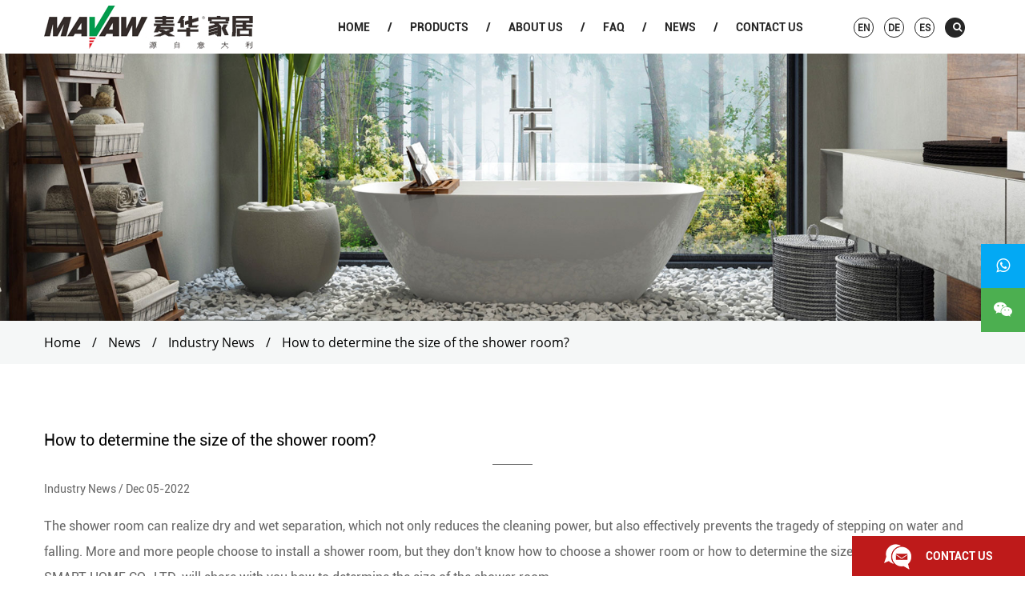

--- FILE ---
content_type: text/html; charset=utf-8
request_url: https://www.cn-bathroom.com/news/industry-news/how-to-determine-the-size-of-the-shower-room.html
body_size: 6238
content:
<!DOCTYPE html>
<html>
	<head>
		<meta charset="utf-8">
		<meta name="viewport" content="width=device-width, initial-scale=1.0, maximum-scale=1.0,minimum-scale=1.0,user-scalable=0" />
		<meta http-equiv="X-UA-Compatible" content="IE=edge" />
		<meta name="format-detection" content="telephone=no" />
		<!--icon-->
		<title>How to determine the size of the shower room?- Mavaw (Zhejiang) Smart Home Co. Ltd</title>
<meta name="description" content="The shower room can realize dry and wet separation, which not only reduces the cleaning power, but also effectively prevents the tragedy of stepping on water an..." />
<meta name="keywords" content="How to determine the size of the shower room?" />
<script type="application/ld+json">[
    {
    "@context": "https://schema.org/",
    "@type": "BreadcrumbList",
    "ItemListElement": [
    {
    "@type": "ListItem",
    "Name": "Home",
    "Position": 1,
    "Item": "https://www.cn-bathroom.com/"
    },
    {
    "@type": "ListItem",
    "Name": "News",
    "Position": 2,
    "Item": "https://www.cn-bathroom.com/news/"
    },
    {
    "@type": "ListItem",
    "Name": "Industry News",
    "Position": 3,
    "Item": "https://www.cn-bathroom.com/news/industry-news/"
    },
    {
    "@type": "ListItem",
    "Name": "How to determine the size of the shower room?",
    "Position": 4,
    "Item": "https://www.cn-bathroom.com/news/industry-news/how-to-determine-the-size-of-the-shower-room.html"
    }
    ]
    },
    {
    "@context": "http://schema.org",
    "@type": "BlogPosting",
    "MainEntityOfPage": {
    "@type": "WebPage",
    "@id": "https://www.cn-bathroom.com/news/industry-news/how-to-determine-the-size-of-the-shower-room.html"
    },
    "Headline": "How to determine the size of the shower room?",
    "Image": {
    "@type": "ImageObject",
    "Url": "https://www.cn-bathroom.com/cn-bathroom/2022/07/25/a1825-1.jpg"
    },
    "DatePublished": "2022-12-05T11:13:01,Z",
    "Author": {
    "@type": "Person",
    "name": "Mavaw (Zhejiang) Smart Home Co., Ltd.",
    "url": ""
    },
    "Publisher": {
    "@type": "Organization",
    "Name": "Mavaw (Zhejiang) Smart Home Co., Ltd.",
    "Url": "https://www.cn-bathroom.com/",
    "Logo": {
    "@type": "ImageObject",
    "Url": "https://www.cn-bathroom.com/template/en/images/logo.png"
    }
    },
    "Description": "The shower room can realize dry and wet separation, which not only reduces the cleaning power, but also effectively prevents the tragedy of stepping on water an..."
    }
    ]</script><!--#header##-->		<link rel="shortcut icon" href="/template/en/images/icon.ico" type="image/x-icon" />
		<link rel="icon" href="/template/en/images/icon.ico" type="image/x-icon" />
        <link rel="canonical" href="https://www.cn-bathroom.com/news/how-to-determine-the-size-of-the-shower-room.html"/>		<!--icon-->
  <link rel="stylesheet" href="/template/en/css/slick.css"/>
    <link rel="stylesheet" type="text/css" href="/template/en/css/basic.css">
    <link rel="stylesheet" type="text/css" href="/template/en/css/main.css">
    <link rel="stylesheet" type="text/css" href="/template/en/css/font-awesome.min.css">
    <link rel="stylesheet" href="/template/en/css/animate.min.css"/>
    <script type="text/javascript" src="/template/en/js/jquery.js"></script>
    <script type="text/javascript" src="/template/en/js/qrcode.min.js"></script>
    <script type="text/javascript" src="/template/en/js/hwaq.js"></script>
    <script type="text/javascript" src="/template/en/js/main.js"></script>
    <script type="text/javascript" src="/template/en/js/slick.js"></script>
    <script type="text/javascript" src="/template/en/js/wow.min.js"></script>
		<script type="text/javascript" src="/template/en/video/1013_361_.js"></script>
		<link rel="stylesheet" href="/template/en/css/jquery.fancybox.css"/>
    <script type="text/javascript" src="/template/en/js/jquery.fancybox.min.js"></script>
		<!--[if lt IE 9]>
			<script type="text/javascript" src="/template/en/js/html5.js"></script>
		<![endif]-->
	</head>
<body>
<!--===================== HEAD =====================-->
<div id="header">
    <!--===================== NAVI =====================-->
    <div class="nav">
        <div class="ui container menu">
			<div class="logo left floated item"><a href="/"><img src="/template/en/images/logo.jpg" alt="Mavaw (Zhejiang) Smart Home Co., Ltd."/></a></div>
            <div class="box">
                <div class="menu-box right floated item">
					<div class="menu-menu-container"><ul id="menu-menu-1" class="menu"><li  class="menu-item menu-item-type-custom menu-item-object-custom menu-item-66171"><a href="/" >Home</a></li><li  class="menu-item menu-item-type-taxonomy menu-item-object-category menu-item-has-children menu-item-66173"><a href="/product/" >Products</a><ul class="sub-menu"><li  class="menu-item menu-item-type-custom menu-item-object-custom menu-item-66177"><a href="/product/shower-enclosures/" >Shower Enclosures</a></li><li  class="menu-item menu-item-type-custom menu-item-object-custom menu-item-66178"><a href="/product/soaking-bathtubs/" >Bathtubs</a></li><li  class="menu-item menu-item-type-custom menu-item-object-custom menu-item-66179"><a href="/product/shower-panels/" >Shower Panels</a></li><li  class="menu-item menu-item-type-custom menu-item-object-custom menu-item-73459"><a href="/product/whirlpool-bathtubs/" >Whirlpool Bathtubs</a></li><li  class="menu-item menu-item-type-custom menu-item-object-custom menu-item-340812"><a href="/product/wei-sheng-jian-lin-yu-ge-duan/" >卫生间淋浴隔断</a></li><li  class="menu-item menu-item-type-custom menu-item-object-custom menu-item-340813"><a href="/product/chu-fang-tui-la-bo-li-men/" >厨房推拉玻璃门</a></li></ul></li><li  class="menu-item menu-item-type-taxonomy menu-item-object-category menu-item-has-children menu-item-66174"><a href="/about/" rel="nofollow">About Us</a><ul class="sub-menu"><li  class="menu-item menu-item-type-custom menu-item-object-custom menu-item-66180"><a href="/about/" rel="nofollow">About Us</a></li><li  class="menu-item menu-item-type-custom menu-item-object-custom menu-item-66182"><a href="/factory/" rel="nofollow">Factory</a></li><li  class="menu-item menu-item-type-custom menu-item-object-custom menu-item-66181"><a href="/certification/" rel="nofollow">Certification</a></li></ul></li><li  class="menu-item menu-item-type-custom menu-item-object-custom menu-item-66176"><a href="/faq/" rel="nofollow">FAQ</a></li><li  class="menu-item menu-item-type-taxonomy menu-item-object-category menu-item-has-children menu-item-66172"><a href="/news/" >News</a><ul class="sub-menu"><li  class="menu-item menu-item-type-custom menu-item-object-custom menu-item-81091"><a href="/news/company-news/" rel="nofollow">Company news</a></li><li  class="menu-item menu-item-type-custom menu-item-object-custom menu-item-81092"><a href="/news/industry-news/" >Industry News</a></li></ul></li><li  class="menu-item menu-item-type-custom menu-item-object-custom menu-item-66175"><a href="/contact/" rel="nofollow">Contact Us</a></li></ul></div>                </div>
                <div class="yuy">
                    <ul>
                        <li><a href="https://www.cn-bathroom.com/">EN</a></li>
                        <li><a href="https://de.cn-bathroom.com/">DE</a></li>
                        <li><a href="https://es.cn-bathroom.com/">ES</a></li>
                        <li><div class="h-search item right floated"><i class="fa fa-search"></i></div></li>
                    </ul>
                </div>
                <div class="search-box">
                    <form method="get" action="/product/">
                        <input type="text" placeholder="Search entire store here..." name="s" required="required" id="s" value="" />
                        <input type="submit" value="">
                    </form>
                    <i class="close"></i>
                </div>
            </div>
        </div>
    </div>
</div>
<div id="mobile" class="white">
    <div id="menu-on">
        <i class="line1"></i>
        <i class="line2"></i>
        <i class="line3"></i>
    </div>
    <div class="menu-content">
        <div class="menu-logo"><a href="/"><img src="/template/en/images/logo.jpg" alt="Mavaw (Zhejiang) Smart Home Co., Ltd."></a></div>
        <div class="menu-list">
            <h3><i class="fa fa-list"></i> Web Menu</h3>
            <div class="menu-menu-container"><ul id="menu-menu-1" class="menu"><li  class="menu-item menu-item-type-custom menu-item-object-custom menu-item-66171"><a href="/" >Home</a></li><li  class="menu-item menu-item-type-taxonomy menu-item-object-category menu-item-has-children menu-item-66173"><a href="/product/" >Products</a><ul class="sub-menu"><li  class="menu-item menu-item-type-custom menu-item-object-custom menu-item-66177"><a href="/product/shower-enclosures/" >Shower Enclosures</a></li><li  class="menu-item menu-item-type-custom menu-item-object-custom menu-item-66178"><a href="/product/soaking-bathtubs/" >Bathtubs</a></li><li  class="menu-item menu-item-type-custom menu-item-object-custom menu-item-66179"><a href="/product/shower-panels/" >Shower Panels</a></li><li  class="menu-item menu-item-type-custom menu-item-object-custom menu-item-73459"><a href="/product/whirlpool-bathtubs/" >Whirlpool Bathtubs</a></li><li  class="menu-item menu-item-type-custom menu-item-object-custom menu-item-340812"><a href="/product/wei-sheng-jian-lin-yu-ge-duan/" >卫生间淋浴隔断</a></li><li  class="menu-item menu-item-type-custom menu-item-object-custom menu-item-340813"><a href="/product/chu-fang-tui-la-bo-li-men/" >厨房推拉玻璃门</a></li></ul></li><li  class="menu-item menu-item-type-taxonomy menu-item-object-category menu-item-has-children menu-item-66174"><a href="/about/" rel="nofollow">About Us</a><ul class="sub-menu"><li  class="menu-item menu-item-type-custom menu-item-object-custom menu-item-66180"><a href="/about/" rel="nofollow">About Us</a></li><li  class="menu-item menu-item-type-custom menu-item-object-custom menu-item-66182"><a href="/factory/" rel="nofollow">Factory</a></li><li  class="menu-item menu-item-type-custom menu-item-object-custom menu-item-66181"><a href="/certification/" rel="nofollow">Certification</a></li></ul></li><li  class="menu-item menu-item-type-custom menu-item-object-custom menu-item-66176"><a href="/faq/" rel="nofollow">FAQ</a></li><li  class="menu-item menu-item-type-taxonomy menu-item-object-category menu-item-has-children menu-item-66172"><a href="/news/" >News</a><ul class="sub-menu"><li  class="menu-item menu-item-type-custom menu-item-object-custom menu-item-81091"><a href="/news/company-news/" rel="nofollow">Company news</a></li><li  class="menu-item menu-item-type-custom menu-item-object-custom menu-item-81092"><a href="/news/industry-news/" >Industry News</a></li></ul></li><li  class="menu-item menu-item-type-custom menu-item-object-custom menu-item-66175"><a href="/contact/" rel="nofollow">Contact Us</a></li></ul></div>        </div>
        <div class="mob-search">
            <h3><i class="fa fa-search"></i> Product Search</h3>
            <form method="get" action="/product/">
                <input type="text" placeholder="Search..." name="s" required="required" id="s" value="" />
                <input type="submit" value="">
            </form>
        </div>
        <div class="mob-yuy">
            <h3><i class="fa fa-globe"></i> Language</h3>
            <ul>
                <li><a href="https://www.cn-bathroom.com/"><img src="/template/en/images/us.jpg" alt="">English</a></li>
                <li><a href="https://de.cn-bathroom.com/"><img src="/template/en/images/de.jpg" alt="">Deutsch</a></li>
				<li><a href="https://es.cn-bathroom.com/"><img src="/template/en/images/es.jpg" alt="">Espa?ol</a></li>
            </ul>
        </div>
        <div class="mob-share">
            <h3><i class="fa fa-share-alt"></i> Share</h3>
            <ul class="grid-box">
                <li class="column"><a rel="nofollow" href="javascript:window.open('http://www.facebook.com/sharer.php?u='+encodeURIComponent(document.location.href)+'&t='+encodeURIComponent(document.title),'_blank','toolbar=yes, location=yes, directories=no, status=no, menubar=yes, scrollbars=yes, resizable=no, copyhistory=yes, width=600, height=450,top=100,left=350');void(0)"><i class="fa fa-facebook-f"></i></a></li>
                <li class="column"><a rel="nofollow" href="javascript:window.open('http://twitter.com/home?status='+encodeURIComponent(document.location.href)+' '+encodeURIComponent(document.title),'_blank','toolbar=yes, location=yes, directories=no, status=no, menubar=yes, scrollbars=yes, resizable=no, copyhistory=yes, width=600, height=450,top=100,left=350');void(0)"><i class="fa fa-twitter"></i></a></li>
                <li class="column"><a rel="nofollow" href="javascript:window.open('https://web.whatsapp.com/send?text='+encodeURIComponent(document.location.href),'_blank','toolbar=yes, location=yes, directories=no, status=no, menubar=yes, scrollbars=yes, resizable=no, copyhistory=yes, width=600, height=450,top=100,left=350');void(0)"><i class="fa fa-whatsapp"></i></a></li>
                <li class="column"><a rel="nofollow" href="javascript:window.open('http://www.linkedin.com/shareArticle?mini=true&url='+encodeURIComponent(document.location.href)+'&title='+encodeURIComponent(document.title)+'&source='+encodeURIComponent(document.location.href),'_blank','toolbar=yes, location=yes, directories=no, status=no, menubar=yes, scrollbars=yes, resizable=no, copyhistory=yes, width=600, height=450,top=100,left=350');void(0)"><i class="fa fa-linkedin in"></i></a></li>
                <li class="column"><a rel="nofollow" href="javascript:window.open('https://reddit.com/submit?title='+encodeURIComponent(document.title)+'&url='+encodeURIComponent(document.location.href),'_blank','toolbar=yes, location=yes, directories=no, status=no, menubar=yes, scrollbars=yes, resizable=no, copyhistory=yes, width=600, height=450,top=100,left=350');void(0)"><i class="fa fa-reddit"></i></a></li>
                <li class="column"><a rel="nofollow" href="javascript:window.open('https://pinterest.com/pin/create/button/?description='+encodeURIComponent(document.title)+'&url='+encodeURIComponent(document.location.href),'_blank','toolbar=yes, location=yes, directories=no, status=no, menubar=yes, scrollbars=yes, resizable=no, copyhistory=yes, width=600, height=450,top=100,left=350');void(0)"><i class="fa fa-pinterest"></i></a></li>
            </ul>
        </div>
        <div id="menu-off"><h3><i class="fa fa-close"></i> Exit Menu</h3></div>
    </div>
</div>
<div class="cl"></div>
<!--===================== BANNER =====================-->
<div class="inner-banner">
    <img src="/template/en/images/banner.jpg" alt="">
</div>

<!--===================== MAIN CONTENT =====================-->
<div class="mbx font-18">
    <div class="ui container">
		<a href="/">Home</a> &#47; <a href="/news/">News</a> &#47; <a href="/news/industry-news/">Industry News</a> &#47; <span>How to determine the size of the shower room?</span>    </div>
</div>
<div class="inner-page newdet-page">
    <div class="ui container">        <h3 class="font-20 line">How to determine the size of the shower room?</h3>
        <time>Industry News / Dec 05-2022</time>
        <div class="content">
			The <a href="/" target="_blank">shower room</a> can realize dry and wet separation, which not only reduces the cleaning power, but also effectively prevents the tragedy of stepping on water and falling. More and more people choose to install a shower room, but they don't know how to choose a shower room or how to determine the size. MAVAW (ZHEJIANG) SMART HOME CO., LTD. will share with you how to determine the size of the shower room.<br /><br />1. Determine according to the height of the shower room<br />The bathroom height of most families is about 2.4 meters, which is 2400 mm. In the standard size of the shower room, the height of the shower room is generally 2000. It can also be adjusted according to the height of the family, and attention should be paid to the position of the shower. The height of 2000 is just right, it will not splash water outside, and it will not be directly connected with the bathroom ceiling to form a closed space, ensuring good ventilation conditions.<br /><br />2. Determine according to the door leaf of the shower room<br />The width of the double-door shower room with one solid and one living should not be less than 1000 mm, and the width of the movable door should be kept at 650 mm, otherwise it will be difficult to open and close. The width of the three-door shower room with two solids and one living room should not be less than 1200 mm, and the width of the movable door should also be kept at 650 mm to be able to open and close normally.<br /><br />3. Customized shower room<br />Due to the different sizes and patterns of bathrooms, it is impossible to take care of every consumer. Therefore, many manufacturers have launched non-standard customized services. You can customize the shower room according to the size of your own bathroom, and the shape, size and color can be customized according to your preferences. Large spaces can be considered from the perspective of comfortable and loose showers, with multiple options, while small spaces must make full use of the area, and it is better to choose some push-pull designs and inward opening designs that do not take up much space. Please refer to the design suggestions of the store salesperson to customize the shower room. Although the price is relatively high, it can meet individual needs. It not only meets the requirements for an independent shower space, but also reserves enough space for other bathroom products.<br /><br /><br /><img style="width: 400px; height: 300px;" data-v-0fdfa916="" src="https://hqcdn.hqsmartcloud.com/cn-bathroom/2022/07/25/a1825-1.jpg" alt="" />        </div>



<div class="prodet-page">
      <div class="prodet-3">
                    <h3 class="font-24">RELATED PRODUCTS:</h3>
                    <div class="box">
                        <ul class="grid-box four">
							<li class="column">
                            <div class="content">
                                <a rel="nofollow" href="/product/whirlpool-bathtubs/whirlpool-massage-bathtub.html" class="img-box"><img src="/cn-bathroom/2022/04/23/006.jpg" alt="A024 150 160cm MAVAW Whirlpool Massage Bathtub" title="A024 150 160cm MAVAW Whirlpool Massage Bathtub"></a>
                                <div class="text">
                                    <h4 class="font-18"><a href="/product/whirlpool-bathtubs/whirlpool-massage-bathtub.html">A024 150 160cm MAVAW Whirlpool Massage Bathtub</a></h4>
                                    <p class="font-16 mt-8">Model:A024
Dimension:1600X1000X600mm 1500X900X600m...</p>
                                </div>
                            </div>
                        </li>
							<li class="column">
                            <div class="content">
                                <a rel="nofollow" href="/product/whirlpool-bathtubs/two-person-whirlpool-massage-bathtub.html" class="img-box"><img src="/cn-bathroom/2022/04/23/a056170cmtwopersonwhirlpoolmassagebathtub(1).jpg" alt="A056 170cm Two Person Whirlpool Massage Bathtub" title="A056 170cm Two Person Whirlpool Massage Bathtub"></a>
                                <div class="text">
                                    <h4 class="font-18"><a href="/product/whirlpool-bathtubs/two-person-whirlpool-massage-bathtub.html">A056 170cm Two Person Whirlpool Massage Bathtub</a></h4>
                                    <p class="font-16 mt-8">Model:A056
Dimension:1700X1200X600mm 
Function: wh...</p>
                                </div>
                            </div>
                        </li>
							<li class="column">
                            <div class="content">
                                <a rel="nofollow" href="/product/shower-enclosures/italy-hot-sale/glass-door-pivot-shower-enclosure.html" class="img-box"><img src="/cn-bathroom/2022/04/23/a1800k-f.jpg" alt="A1800K-F 4/5/6mm Glass Pivot Door Square Shower Room" title="A1800K-F 4/5/6mm Glass Pivot Door Square Shower Room"></a>
                                <div class="text">
                                    <h4 class="font-18"><a href="/product/shower-enclosures/italy-hot-sale/glass-door-pivot-shower-enclosure.html">A1800K-F 4/5/6mm Glass Pivot Door Square Shower Room</a></h4>
                                    <p class="font-16 mt-8">Model:A1800K-F
70X70X185(cm)80X80X185(cm)90X90X185...</p>
                                </div>
                            </div>
                        </li>
							<li class="column">
                            <div class="content">
                                <a rel="nofollow" href="/product/shower-enclosures/square-enclosures/a2721-5-6mm-square-chrome-shower-enclosure.html" class="img-box"><img src="/cn-bathroom/2024/05/11/01-2.png" alt="A2721 5/6mm Square Chrome Shower Enclosure" title="A2721 5/6mm Square Chrome Shower Enclosure"></a>
                                <div class="text">
                                    <h4 class="font-18"><a href="/product/shower-enclosures/square-enclosures/a2721-5-6mm-square-chrome-shower-enclosure.html">A2721 5/6mm Square Chrome Shower Enclosure</a></h4>
                                    <p class="font-16 mt-8">Model: A2721
80*80*190(cm)
90*90*190(cm)
Profile m...</p>
                                </div>
                            </div>
                        </li>
							<li class="column">
                            <div class="content">
                                <a rel="nofollow" href="/product/soaking-bathtubs/freestanding-bathtubs/mv020d-marble-color-59-67-inch-moden-freestanding-soaking-bathtub.html" class="img-box"><img src="/cn-bathroom/2024/06/07/mv020dmarblecolor.jpg" alt="MV020D Marble Color 59 67 inch Moden Freestanding Soaking Bathtub" title="MV020D Marble Color 59 67 inch Moden Freestanding Soaking Bathtub"></a>
                                <div class="text">
                                    <h4 class="font-18"><a href="/product/soaking-bathtubs/freestanding-bathtubs/mv020d-marble-color-59-67-inch-moden-freestanding-soaking-bathtub.html">MV020D Marble Color 59 67 inch Moden Freestanding Soaking Bathtub</a></h4>
                                    <p class="font-16 mt-8">Model:MV020D Marble Color 
Dimension:
59.1X29.5X22...</p>
                                </div>
                            </div>
                        </li>
							<li class="column">
                            <div class="content">
                                <a rel="nofollow" href="/product/soaking-bathtubs/freestanding-bathtubs/mv085d1-59-67-inch-golden-freestanding-soaking-bathtub.html" class="img-box"><img src="/cn-bathroom/2024/06/07/mv085d-1golden.jpg" alt="MV085D-1 59 67 inch Golden Freestanding Soaking Bathtub" title="MV085D-1 59 67 inch Golden Freestanding Soaking Bathtub"></a>
                                <div class="text">
                                    <h4 class="font-18"><a href="/product/soaking-bathtubs/freestanding-bathtubs/mv085d1-59-67-inch-golden-freestanding-soaking-bathtub.html">MV085D-1 59 67 inch Golden Freestanding Soaking Bathtub</a></h4>
                                    <p class="font-16 mt-8">Model:MV085D-1 GOLDEN
Dimension:
59.1X29.5X24.8 in...</p>
                                </div>
                            </div>
                        </li>
							<li class="column">
                            <div class="content">
                                <a rel="nofollow" href="/product/soaking-bathtubs/freestanding-bathtubs/mv091d-black-59-67-inch-fluted-freestanding-soaking-bathtub.html" class="img-box"><img src="/cn-bathroom/2024/06/07/mv091dblack1700x800x580.jpg" alt="MV091D Black 59 67 inch Fluted Freestanding Soaking Bathtub" title="MV091D Black 59 67 inch Fluted Freestanding Soaking Bathtub"></a>
                                <div class="text">
                                    <h4 class="font-18"><a href="/product/soaking-bathtubs/freestanding-bathtubs/mv091d-black-59-67-inch-fluted-freestanding-soaking-bathtub.html">MV091D Black 59 67 inch Fluted Freestanding Soaking Bathtub</a></h4>
                                    <p class="font-16 mt-8">Model: MV091D
Dimension:
59.1X29.5X22.8 inch / 150...</p>
                                </div>
                            </div>
                        </li>
							<li class="column">
                            <div class="content">
                                <a rel="nofollow" href="/product/soaking-bathtubs/freestanding-bathtubs/67-inch-oval-acrylic-freestanding-bathtub-1823.html" class="img-box"><img src="/cn-bathroom/2025/07/07/104.jpg" alt="67 Inch Oval Acrylic Freestanding Bathtub " title="67 Inch Oval Acrylic Freestanding Bathtub "></a>
                                <div class="text">
                                    <h4 class="font-18"><a href="/product/soaking-bathtubs/freestanding-bathtubs/67-inch-oval-acrylic-freestanding-bathtub-1823.html">67 Inch Oval Acrylic Freestanding Bathtub </a></h4>
                                    <p class="font-16 mt-8">Model:MV104D White
Dimension:
67X29.5X22.8 inch / ...</p>
                                </div>
                            </div>
                        </li>
                        </ul>
                    </div>
                </div>
          </div>

          
    </div>

</div>
<!--/.wrapper-->
<!--===================== FOOTER =====================-->
<div id="footer">
    <div class="footer-top">
        <div class="ui container">
            <div class="f-logo"><a href="/"><img src="/template/en/images/f-logo.png" alt="Mavaw (Zhejiang) Smart Home Co., Ltd."></a></div>
            <div class="f-nav">
               <div class="menu-menu-container"><ul id="menu-menu-1" class="menu"><li  class="menu-item menu-item-type-custom menu-item-object-custom menu-item-66171"><a href="/" >Home</a></li><li  class="menu-item menu-item-type-taxonomy menu-item-object-category menu-item-has-children menu-item-66173"><a href="/product/" >Products</a><ul class="sub-menu"><li  class="menu-item menu-item-type-custom menu-item-object-custom menu-item-66177"><a href="/product/shower-enclosures/" >Shower Enclosures</a></li><li  class="menu-item menu-item-type-custom menu-item-object-custom menu-item-66178"><a href="/product/soaking-bathtubs/" >Bathtubs</a></li><li  class="menu-item menu-item-type-custom menu-item-object-custom menu-item-66179"><a href="/product/shower-panels/" >Shower Panels</a></li><li  class="menu-item menu-item-type-custom menu-item-object-custom menu-item-73459"><a href="/product/whirlpool-bathtubs/" >Whirlpool Bathtubs</a></li><li  class="menu-item menu-item-type-custom menu-item-object-custom menu-item-340812"><a href="/product/wei-sheng-jian-lin-yu-ge-duan/" >卫生间淋浴隔断</a></li><li  class="menu-item menu-item-type-custom menu-item-object-custom menu-item-340813"><a href="/product/chu-fang-tui-la-bo-li-men/" >厨房推拉玻璃门</a></li></ul></li><li  class="menu-item menu-item-type-taxonomy menu-item-object-category menu-item-has-children menu-item-66174"><a href="/about/" rel="nofollow">About Us</a><ul class="sub-menu"><li  class="menu-item menu-item-type-custom menu-item-object-custom menu-item-66180"><a href="/about/" rel="nofollow">About Us</a></li><li  class="menu-item menu-item-type-custom menu-item-object-custom menu-item-66182"><a href="/factory/" rel="nofollow">Factory</a></li><li  class="menu-item menu-item-type-custom menu-item-object-custom menu-item-66181"><a href="/certification/" rel="nofollow">Certification</a></li></ul></li><li  class="menu-item menu-item-type-custom menu-item-object-custom menu-item-66176"><a href="/faq/" rel="nofollow">FAQ</a></li><li  class="menu-item menu-item-type-taxonomy menu-item-object-category menu-item-has-children menu-item-66172"><a href="/news/" >News</a><ul class="sub-menu"><li  class="menu-item menu-item-type-custom menu-item-object-custom menu-item-81091"><a href="/news/company-news/" rel="nofollow">Company news</a></li><li  class="menu-item menu-item-type-custom menu-item-object-custom menu-item-81092"><a href="/news/industry-news/" >Industry News</a></li></ul></li><li  class="menu-item menu-item-type-custom menu-item-object-custom menu-item-66175"><a href="/contact/" rel="nofollow">Contact Us</a></li></ul></div>            </div>
            <div class="f-contact">
                <ul>
                    <li>Address: SANJIANG ROAD, YUECHENG DISTRICT, SHAOXING CITY, ZHEJIANG PROVINCE, CHINA</li>
                    <li>Mob: +86 15068160269</li>
                    <li>Tel: +86 0571-82535718</li>
                    <li>Fax: +86 0571-82538718</li>
                </ul>
            </div>
            <div class="f-qr">
                <div id="ewm" data-href="https://www.cn-bathroom.com"></div>
            </div>
        </div>
    </div>
    <div class="footer-bottom">
        <div class="ui container">
            <p><a href="/">Mavaw (Zhejiang) Smart Home Co., Ltd.</a> ALL RESERVED. <a href="https://www.hqsmartcloud.com/" rel="nofollow" target="_blank"><img style="max-height:14px;display: inline-block;vertical-align: middle;" src="/template/en/images/white.png" /></a> &nbsp;  &nbsp; <a class="haihi" href="/">Wholesale Shower Rooms Manufacturers</a></p>
			<div style="clear:both;"></div>
        </div>
    </div>
    <div class="msg"><i><img src="/template/en/images/icon-msg.png" alt=""></i> contact us</div>
</div>
<div id="sidebar">
    <div class="list">
        <ul>
            <li style="background-color: #03a9f4;"><a rel="nofollow" href="https://api.whatsapp.com/send?phone=+8613157590501"><i class="fa fa-whatsapp"></i></a></li>
			<li style="background-color: #4caf50;"><a rel="nofollow" href="#"><i class="fa fa-wechat"></i></a></li>
        </ul>
    </div>
    <div class="info-box">
        <div class="box QQ" style="background-color: #03a9f4;">
            <h3><a rel="nofollow" href="https://api.whatsapp.com/send?phone=+8615068160269">WhatsApp<small>+8615068160269</small></a></h3>
        </div>
        <div class="box wecat disable-img active" style="background-color: #4caf50;">
            <h3>WeChat<small></small></h3>
            <img src="/cn-bathroom/2022/04/13/20210120154631.jpg" alt="">
        </div>
    </div>
</div>
<div class="layer-form">
    <div class="container-contact100">
        <div class="wrap-contact100">
            <div class="btn-hide-contact100">
                <i class="icon fa fa-close"></i>
            </div>

            <div class="contact100-form-title">
                <span>Contact Us</span>
            </div>
            <div class="contact100-form validate-form">
				<div role="form" class="wpcf7" dir="ltr">
<form id="addForm" onsubmit="return false;" class="contact100-form"><input type="hidden" name="your-message" value=""><input type="hidden" name="your-email" value="">
<div class="wrap-input100 validate-input"><input type="text" name="your-product" value="" size="40" class="input100" id="pro"  placeholder="Full Product"><span class="focus-input100"></span><label class="label-input100" for="your-product"><i class="icon fa fa-truck"></i></label></div>
<div class="wrap-input100 validate-input"><input type="text" name="name" value="" size="40" class="input100" id="name" placeholder="Full Name"><span class="focus-input100"></span><label class="label-input100" for="your-name"><i class="icon fa fa-user"></i></label></div>
<div class="wrap-input100 validate-input"><input type="email" name="mail" value="" size="40" class="input100" id="email" placeholder="*admin@email.com"><span class="focus-input100"></span><label class="label-input100" for="your-email"><i class="icon fa fa-envelope outline"></i></label></div>
<div class="wrap-input100 validate-input"><input type="tel" name="phone" value="" size="40" class="input100" id="phone" placeholder="Full phone"><span class="focus-input100"></span><label class="label-input100" for="phone"><i class="icon fa fa-mobile outline"></i></label></div>
<div class="wrap-input100 validate-input your-message"><textarea name="content" cols="40" rows="10" class="input100" id="message" placeholder="*Your message"></textarea><span class="focus-input100"></span><label class="label-input100 rs1" for="your-message"><i class="icon fa fa-comment outline"></i></label></div>
<div class="container-contact100-form-btn"><input type="submit" value="Send Now" class="contact100-form-btn" onclick="submit_id()"></div>
</form>
</div>
<script type="text/javascript" src="/static/js/layer/layer.js"></script>
<script>
function submit_id() {
        layer.load(0,{shade:0.1,shadeClose:false})
        $.ajax({
            type: 'post',
            url: '/Api/contact/submit/uid/1.html',
            data: $("#addForm").serialize(),
            dataType: 'json',
            success: function (data) {
                layer.closeAll();
                if (data.status == 200) {
        document.getElementById("addForm").reset();
                    layer.msg(data.result,{icon:1,time:4000});
                } else {
                    layer.msg(data.result,{icon:2,time:4000})
                }
            }
        })
}
</script>            </div>
        </div>
    </div>
</div>
	<script defer src="https://static.cloudflareinsights.com/beacon.min.js/vcd15cbe7772f49c399c6a5babf22c1241717689176015" integrity="sha512-ZpsOmlRQV6y907TI0dKBHq9Md29nnaEIPlkf84rnaERnq6zvWvPUqr2ft8M1aS28oN72PdrCzSjY4U6VaAw1EQ==" data-cf-beacon='{"version":"2024.11.0","token":"02de3f8521cd4753ad24675cd9db3891","r":1,"server_timing":{"name":{"cfCacheStatus":true,"cfEdge":true,"cfExtPri":true,"cfL4":true,"cfOrigin":true,"cfSpeedBrain":true},"location_startswith":null}}' crossorigin="anonymous"></script>
</body>

</html>
<!-- Matomo -->
<script type="text/javascript">
  var _paq = window._paq || [];
  /* tracker methods like "setCustomDimension" should be called before "trackPageView" */
  _paq.push(['setCampaignNameKey', 'gclid']);
  //_paq.push(['setExcludedReferrers', ['super.hqsmartcloud.com']]);
  _paq.push(['trackPageView']);
  _paq.push(['enableLinkTracking']);
  (function() {
    var u="//supertest.hqsmartcloud.com/";
    _paq.push(['setTrackerUrl', u+'matomo.php']);
    _paq.push(['setSiteId', '1849']);
    var d=document, g=d.createElement('script'), s=d.getElementsByTagName('script')[0];
    g.type='text/javascript'; g.async=true; g.defer=true; g.src='//hqcdn.hqsmartcloud.com/matomo.js'; s.parentNode.insertBefore(g,s);
  })();
</script>
<!-- End Matomo Code -->
                                  <!--chat-->
                                  

--- FILE ---
content_type: text/css
request_url: https://www.cn-bathroom.com/template/en/css/basic.css
body_size: 6270
content:
@charset"utf-8";

/**
 * @Author   kzxf
 * @Date     2018-11-02
 */

/******基本默认样式*******/
body, div, h1, h2, h3, h4, h5, h6, p, dl, dt, dd, ul, li, pre, form, fieldset, legend, button, input, textarea, th, td, ol {
  margin: 0;
  padding: 0;
}
*, ::after, ::before {
  box-sizing: border-box;
  outline: none;
}
body {
  font: 12px "Microsoft YaHei", "Arial";
  color: #000;
  line-height: 1.5;
  overflow-x: hidden;
}
ol, ul, li {
  list-style-type: none;
  vertical-align: middle;
}
img {
  vertical-align: top;
  border: 0;
  max-width: 100%;
  height: auto;
}
input, select, textarea, button {
  vertical-align: middle;
}
textarea, input {
  outline: none;
  resize: none;
}
input[type='submit'], input[type='button'], button {
  text-indent: 0;
  text-align: center;
  cursor: pointer;
}
label, button, a {
  cursor: pointer;
}
ins, em, b, i {
  text-decoration: none;
  font-style: normal;
}
/* 去掉浏览器默认样式 */
select:focus, textarea:focus, input:focus, button {
  outline: none;
}
/* placeholder文字的初始样式 */
input::-webkit-input-placeholder,input:-moz-placeholder,input::-moz-placeholder,input:-ms-input-placeholder,
textarea::-webkit-input-placeholder,textarea:-moz-placeholder,textarea::-moz-placeholder,textarea:-ms-input-placeholder{
  color:    #999;
}
/* table */
table {
  border-collapse: collapse;
  border-spacing: 0;
  font: inherit;
}
/* a标签 */
a {
  color: inherit;
  text-decoration: none;
}
a[href] {
  cursor: pointer;
}
a:hover {
  text-decoration: none;
  cursor: pointer;
}
a:focus {
  background-color: transparent;
}
h1, h2, h3, h4, h5, h6, em {
  font-weight: normal;
}
a, span, li, b, i, label, p, strong, div, h1, h2, h3, h4, h5, h6, font, small, em, li, pre, form, fieldset, legend, button, input, textarea, th, td {
  font: inherit;
  color: inherit;
}
audio, canvas, progress, video {
  display: inline-block;
  vertical-align: baseline;
}
/*用来解决在安卓上的点击出现篮框问题*/
body {
  -webkit-tap-highlight-color: rgba(0, 0, 0, 0);
}
/*解决ios上去除微信点击蓝色边框 */
a:focus, input:focus, p:focus, div:focus {
  -webkit-tap-highlight-color: rgba(0, 0, 0, 0);
}
body, html {
  width: 100%!important;
  padding: 0!important;
  height: 100%;
}
*::-webkit-scrollbar {
  width: 3px;
  border-radius: 1.5px;
}
*::-webkit-scrollbar-button {
  display: none;
}
*::-webkit-scrollbar-track {
  background-color: #eee;
}
*::-webkit-scrollbar-thumb{
  background-color: #be1a1a;
}
/* 浮动与清浮动 */
.fl {
  float: left;
}
.fr {
  float: right;
}
.cl::after {
  content:'\20';
  display: block;
  height: 0;
  line-height: 0;
  font-size: 0;
  clear: both;
  visibility: hidden;
}
.hide {
  display: none;
}
.show {
  display: block;
}
.up-word {
  text-transform: uppercase;
}
.v-show {
  visibility: visible;
}
.v-hide {
  visibility: hidden;
}
.mt-8 {
  margin-top: 8px;
}
.mt-10 {
  margin-top: 10px;
}
.mt-12 {
  margin-top: 12px;
}
.mt-24 {
  margin-top: 24px;
}
.mt-32 {
  margin-top: 32px;
}
.mt-36 {
  margin-top: 36px;
}
.mt-48 {
  margin-top: 48px;
}
.mt-15 {
  margin-top: 15px;
}
.mt-20 {
  margin-top: 20px;
}
.mt-30 {
  margin-top: 30px;
}
.mt-40 {
  margin-top: 40px;
}
.mt-55 {
  margin-top: 55px;
}
.mt-60 {
  margin-top: 60px;
}
.mb-8 {
  margin-bottom: 8px;
}
.mb-10 {
  margin-bottom: 10px;
}
.mb-12 {
  margin-bottom: 12px;
}
.mb-24 {
  margin-bottom: 24px;
}
.mb-32 {
  margin-bottom: 32px;
}
.mb-36 {
  margin-bottom: 36px;
}
.mb-48 {
  margin-bottom: 48px;
}
.mb-15 {
  margin-bottom: 15px;
}
.mb-20 {
  margin-bottom: 20px;
}
.mb-30 {
  margin-bottom: 30px;
}
.mb-40 {
  margin-bottom: 40px;
}
.mb-55 {
  margin-bottom: 55px;
}
.mb-60 {
  margin-bottom: 60px;
}
.ml-8 {
  margin-left: 8px;
}
.ml-10 {
  margin-left: 10px;
}
.ml-12 {
  margin-left: 12px;
}
.ml-24 {
  margin-left: 24px;
}
.ml-32 {
  margin-left: 32px;
}
.ml-36 {
  margin-left: 36px;
}
.ml-48 {
  margin-left: 48px;
}
.ml-15 {
  margin-left: 15px;
}
.ml-20 {
  margin-left: 20px;
}
.ml-30 {
  margin-left: 30px;
}
.ml-40 {
  margin-left: 40px;
}
.ml-55 {
  margin-left: 55px;
}
.ml-60 {
  margin-left: 60px;
}
.mr-8 {
  margin-right: 8px;
}
.mr-10 {
  margin-right: 10px;
}
.mr-12 {
  margin-right: 12px;
}
.mr-24 {
  margin-right: 24px;
}
.mr-32 {
  margin-right: 32px;
}
.mr-36 {
  margin-right: 36px;
}
.mr-48 {
  margin-right: 48px;
}
.mr-15 {
  margin-right: 15px;
}
.mr-20 {
  margin-right: 20px;
}
.mr-30 {
  margin-right: 30px;
}
.mr-40 {
  margin-right: 40px;
}
.mr-55 {
  margin-right: 55px;
}
.mr-60 {
  margin-right: 60px;
}
.pt-8 {
  padding-top: 8px;
}
.pt-10 {
  padding-top: 10px;
}
.pt-12 {
  padding-top: 12px;
}
.pt-24 {
  padding-top: 24px;
}
.pt-36 {
  padding-top: 36px;
}
.pt-48 {
  padding-top: 48px;
}
.pt-15 {
  padding-top: 15px;
}
.pt-20 {
  padding-top: 20px;
}
.pt-30 {
  padding-top: 30px;
}
.pt-40 {
  padding-top: 40px;
}
.pt-55 {
  padding-top: 55px;
}
.pt-60 {
  padding-top: 60px;
}
.pb-8 {
  padding-bottom: 8px;
}
.pb-10 {
  padding-bottom: 10px;
}
.pb-12 {
  padding-bottom: 12px;
}
.pb-24 {
  padding-bottom: 24px;
}
.pb-36 {
  padding-bottom: 36px;
}
.pb-48 {
  padding-bottom: 48px;
}
.pb-15 {
  padding-bottom: 15px;
}
.pb-20 {
  padding-bottom: 20px;
}
.pb-30 {
  padding-bottom: 30px;
}
.pb-40 {
  padding-bottom: 40px;
}
.pb-55 {
  padding-bottom: 55px;
}
.pb-60 {
  padding-bottom: 60px;
}
.pl-8 {
  padding-left: 8px;
}
.pl-10 {
  padding-left: 10px;
}
.pl-12 {
  padding-left: 12px;
}
.pl-24 {
  padding-left: 24px;
}
.pl-36 {
  padding-left: 36px;
}
.pl-48 {
  padding-left: 48px;
}
.pl-15 {
  padding-left: 15px;
}
.pl-20 {
  padding-left: 20px;
}
.pl-30 {
  padding-left: 30px;
}
.pl-40 {
  padding-left: 40px;
}
.pl-55 {
  padding-left: 55px;
}
.pl-60 {
  padding-left: 60px;
}
.pr-8 {
  padding-right: 8px;
}
.pr-10 {
  padding-right: 10px;
}
.pr-12 {
  padding-right: 12px;
}
.pr-24 {
  padding-right: 24px;
}
.pr-36 {
  padding-right: 36px;
}
.pr-48 {
  padding-right: 48px;
}
.pr-15 {
  padding-right: 15px;
}
.pr-20 {
  padding-right: 20px;
}
.pr-30 {
  padding-right: 30px;
}
.pr-40 {
  padding-right: 40px;
}
.pr-55 {
  padding-right: 55px;
}
.pr-60 {
  padding-right: 60px;
}
.backImg {
  background-size: cover;
}
.text_overflow {
  display: block;
  white-space: nowrap;
  overflow: hidden;
  text-overflow: ellipsis;
}
.txt-center {
  text-align: center;
}
.txt-right {
  text-align: right;
}
[data-ahref] {
  cursor: pointer;
}
body {
  background: transparent;
}
.font-40 {
  font-size: 40px;
}
.font-38 {
  font-size: 32px;
}
.font-36 {
  font-size: 32px;
}
.font-34 {
  font-size: 32px;
}
.font-32 {
  font-size: 32px;
}
.font-30 {
  font-size: 30px;
}
.font-28 {
  font-size: 28px;
}
.font-24 {
  font-size: 24px;
}
.font-22 {
  font-size: 22px;
}
.font-20 {
  font-size: 20px;
}
.font-18 {
  font-size: 18px;
}
.font-16 {
  font-size: 16px;
}
.font-14 {
  font-size: 14px;
}
.font-12 {
  font-size: 12px;
}
.op-1 {
  opacity: 0.1;
}
.op-2 {
  opacity: 0.2;
}
.op-3 {
  opacity: 0.3;
}
.op-4 {
  opacity: 0.4;
}
.op-5 {
  opacity: 0.5;
}
.op-6 {
  opacity: 0.6;
}
.op-7 {
  opacity: 0.7;
}
.op-8 {
  opacity: 0.8;
}
.op-9 {
  opacity: 0.9;
}
.op-10 {
  opacity: 1;
}
.font-light {
  font-weight: lighter;
}
.font-bold {
  font-weight: bold;
}
.font-500 {
  font-weight: 500;
}
.pr {
  position: relative;
}
.pa {
  position: absolute;
}
.block {
  display: block;
}
/* 网站基本宽度 */
.container {
  position: relative;
  padding: 0 15px;
  margin: 0 auto;
}
/* 栅格 */
.grid-box {
  font-size: 0;
  [;letter-spacing: -4px;font-size: 12px;]
}
.grid-box .column {
  display: inline-block;
  font-size: 12px;
  vertical-align: top;
  [;letter-spacing: 0;]
}

.grid-box .column {
  width: 100%;
}
.grid-box.two>.column {
  width: 50%;
}
.grid-box.three>.column {
  width: 33.33333%;
}
.grid-box.four>.column {
  width: 25%;
}
.grid-box.five>.column {
  width: 20%;
}
.grid-box.six>.column {
  width: 16.6666667%;
}
.grid-box.seven>.column {
  width: 14.285714%;
}
.grid-box.eight>.column {
  width: 12.55%;
}
.grid-box.nine>.column {
  width: 11.11111111%;
}
.grid-box.ten>.column {
  width: 10%;
}
/* 宽度定义 */
.wid-100 {
  width: 100%;
}
.wid-10 {
  width: 10%;
}
.wid-20 {
  width: 20%;
}
.wid-30 {
  width: 30%;
}
.wid-40 {
  width: 40%;
}
.wid-50 {
  width: 50%;
}
.wid-60 {
  width: 60%;
}
.wid-70 {
  width: 70%;
}
.wid-80 {
  width: 80%;
}
.wid-90 {
  width: 90%;
}
.half {
  width: 50%;
}
.layout-middle {
  position: absolute;
  top: 0;
  bottom: 0;
  left: 0;
  right: 0;
  margin: auto;
}
.layout-v-middle {
  position: absolute;
  top: 0;
  bottom: 0;
  margin: auto;
}
.layout-h-middle {
  position: absolute;
  left: 0;
  right: 0;
  margin: auto;
}
.layout-tab {
  display: table;
  width: 100%;
}
.layout-tab > .cell {
  display: table-cell;
  vertical-align: middle;
}
.transi {
  transition: all 0.3s ease-out;
  -webkit-transition: all 0.3s ease-out;
  -moz-transition: all 0.3s ease-out;
  -o-transition: all 0.3s ease-out;
  -ms-transition: all 0.3s ease-out;
}
/****头部语言选择效果*****/
#lanSelBox {
  font-size:16px;
  background:#fff;
  border-radius:4px;
  position: relative;
}
.current_lang {
  cursor:pointer;
  text-transform:uppercase;
  overflow:hidden;
}
.lang.selected {
  display:none;
}
.lang img, .lang span.lang-txt {
  display:inline-block;
  margin-left:5px;
  vertical-align:middle;
  color: #444444;
}
.lang span.lang-txt {
  position:relative;
  top:-1px;
  font-weight:700;
}
.lang img {
  width:20px;
  margin-left:0;
}
.lang span span {
  color:#999;
  font-weight:400;
}
.lang i.chevron.down {
  font-size:12px;
  position:relative;
  top:-1px;
  margin-left:3px;
}
.more_lang {
  transform:translateY(-20px);
  opacity:0;
  cursor:pointer;
  display:none;
  position: absolute;
  right: 0;
  top: 100%;
  width: 180px;
  background: #fff;
  -webkit-transition: all .3s cubic-bezier(.25, 1.15, .35, 1.15);
  -moz-transition: all .3s cubic-bezier(.25, 1.15, .35, 1.15);
  -o-transition: all .3s cubic-bezier(.25, 1.15, .35, 1.15);
  -ms-transition: all .3s cubic-bezier(.25, 1.15, .35, 1.15);
  transition: all .3s cubic-bezier(.25, 1.15, .35, 1.15);
}
.more_lang .lang {
  padding: 10px 15px;
}
#lanSelBox.active .more_lang {
  display:block;
}
.more_lang.active {
  opacity:1;
  transform:translateY(-0px);
}
.more_lang .lang:hover {
  background:#5766b2;
  color:#fff;
}
.more_lang .lang:hover span {
  color:#fff;
}
#lanSelBox:hover, #lanSelBox.active {
  box-shadow:rgba(0, 0, 0, 0.2) 0 5px 15px;
  -webkit-transition: all 0.3s cubic-bezier(0, .99, .44, .99);
  -moz-transition: all 0.3s cubic-bezier(0, .99, .44, .99);
  -o-transition: all 0.3s cubic-bezier(0, .99, .44, .99);
  -ms-transition: all 0.3s cubic-bezier(0, .99, .44, .99);
  transition: all 0.3s cubic-bezier(0, .99, .44, .99);
}
#lanSelBox.active .more_lang .lang {
  border-top:1px solid #eaeaea;
}
/*******遮罩弹出按钮（包含链接和放大）*******/
.hwaq_img_btn_01 {
  width: 100%;
  overflow: hidden;
  position: relative;
}
.hwaq_img_btn_01 img {
  margin: 0;
  padding: 0;
  position: relative;
  top: 0;
  width: 100%;
  left: 0;
}
.hwaq_img_btn_01 .ovrly {
  position: absolute;
  background: rgba(0, 0, 0, 0.5);
  height: 100%;
  left: 0;
  top: 0;
  width: 100%;
  opacity: 0;
  -webkit-transition: all 0.3s;
  -moz-transition: all 0.3s;
  -o-transition: all 0.3s;
  transition: all 0.3s;
}
.hwaq_img_btn_01 .buttons {
  position: absolute;
  top: 50%;
  left: 50%;
  -webkit-transform: translate(-50%, -50%);
  -moz-transform: translate(-50%, -50%);
  -ms-transform: translate(-50%, -50%);
  -o-transform: translate(-50%, -50%);
  transform: translate(-50%, -50%);
}
.hwaq_img_btn_01 .buttons>a {
  -webkit-transform: scale(0);
  -moz-transform: scale(0);
  -ms-transform: scale(0);
  -o-transform: scale(0);
  transform: scale(0);
  opacity: 0;
  background-color: rgb(256, 256, 256);
  -webkit-box-shadow: 0 0 1px rgba(0, 0, 0, 0.3);
  -moz-box-shadow: 0 0 1px rgba(0, 0, 0, 0.3);
  box-shadow: 0 0 1px rgba(0, 0, 0, 0.3);
  -webkit-border-radius: 50%;
  -moz-border-radius: 50%;
  border-radius: 50%;
  display: inline-block;
  line-height: 40px;
  font-size: 16px;
  text-align: center;
  text-decoration: none;
  width: 40px;
  height: 40px;
  margin: 0 1px;
  color: rgba(50, 50, 50, 0.9);
  -webkit-transition: all 0.3s cubic-bezier(0, 1.135, 0.73, 1.405);
  -moz-transition: all 0.3s cubic-bezier(0, 1.135, 0.73, 1.405);
  -o-transition: all 0.3s cubic-bezier(0, 1.135, 0.73, 1.405);
  transition: all 0.3s cubic-bezier(0, 1.135, 0.73, 1.405);
}
.hwaq_img_btn_01 .buttons .the_search {
  -webkit-transition-delay: 0.1s;
  -moz-transition-delay: 0.1s;
  -ms-transition-delay: 0.1s;
  transition-delay: 0.1s;
}
.hwaq_img_btn_01:hover .buttons>a {
  -webkit-transform: scale(1);
  -moz-transform: scale(1);
  -ms-transform: scale(1);
  -o-transform: scale(1);
  transform: scale(1);
  opacity: 1;
}
.hwaq_img_btn_01:hover .ovrly {
  opacity: 1;
}
.hwaq_img_btn_02 {
  position: relative;
  overflow: hidden;
  text-align: center;
  cursor: pointer;
}
.hwaq_img_btn_02 .layer, .hwaq_img_btn_02 .layer > a {
  position: absolute;
  top: 0;
  left: 0;
  width: 100%;
  height: 100%;
}
.hwaq_img_btn_02 .layer {
  padding: 2em;
  color: #fff;
  text-transform: uppercase;
  font-size: 1.25em;
  -webkit-backface-visibility: hidden;
  backface-visibility: hidden;
}
.hwaq_img_btn_02 img {
  opacity: 0.9;
}
.hwaq_img_btn_02 .layer::after, .hwaq_img_btn_02 img, .hwaq_img_btn_02 p {
  -webkit-transition: opacity 0.35s, -webkit-transform 0.35s;
  transition: opacity 0.35s, transform 0.35s;
}
.hwaq_img_btn_02 .layer::after {
  position: absolute;
  top: 0;
  left: 0;
  width: 100%;
  height: 100%;
  border-top: 1px solid #fff;
  border-bottom: 1px solid #fff;
  content:'';
  opacity: 0;
  -webkit-transform: rotate3d(0, 0, 1, 45deg) scale3d(1, 0, 1);
  transform: rotate3d(0, 0, 1, 45deg) scale3d(1, 0, 1);
  -webkit-transform-origin: 50% 50%;
  transform-origin: 50% 50%;
}
.hwaq_img_btn_02 h2, .hwaq_img_btn_02 p {
  opacity: 1;
  -webkit-transform: scale3d(0.8, 0.8, 1);
  transform: scale3d(0.8, 0.8, 1);
}
.hwaq_img_btn_02 h2 {
  padding-top: 26%;
  -webkit-transition: -webkit-transform 0.35s;
  transition: transform 0.35s;
}
.hwaq_img_btn_02 p {
  padding: 0.5em 2em;
  text-transform: none;
  font-size: 0.85em;
  opacity: 0;
}
.hwaq_img_btn_02:hover {
  background: -webkit-linear-gradient(-45deg, #053565 0%, #be1a1a 100%);
  background: linear-gradient(-45deg, #053565 0%, #be1a1a 100%);
}
.hwaq_img_btn_02:hover img {
  opacity: 0.7;
  -webkit-transform: scale3d(1.05, 1.05, 1);
  transform: scale3d(1.05, 1.05, 1);
}
.hwaq_img_btn_02:hover .layer::after {
  opacity: 1;
  -webkit-transform: rotate3d(0, 0, 1, 45deg) scale3d(1, 1, 1);
  transform: rotate3d(0, 0, 1, 45deg) scale3d(1, 1, 1);
}
.hwaq_img_btn_02:hover h2, .hwaq_img_btn_02:hover p {
  opacity: 1;
  -webkit-transform: scale3d(1, 1, 1);
  transform: scale3d(1, 1, 1);
}
.icon-eye::before {
  content:'\e000';
}
.icon-paper-clip::before {
  content:'\e001';
}
.icon-heart::before {
  content:'\e024';
}
.hwaq_img_btn_02 h2 {
  display: inline-block;
}
.hwaq_img_btn_02:hover p.description {
  opacity: 1;
}
.hwaq_img_btn_02:hover figcaption, .hwaq_img_btn_02:hover h2, .hwaq_img_btn_02:hover p.icon-links a {
  -webkit-transform: translate3d(0, 0, 0);
  transform: translate3d(0, 0, 0);
}
.hwaq_img_btn_02:hover h2 {
  -webkit-transition-delay: 0.05s;
  transition-delay: 0.05s;
}
.hwaq_img_btn_02:hover p.icon-links a:nth-child(3) {
  -webkit-transition-delay: 0.1s;
  transition-delay: 0.1s;
}
.hwaq_img_btn_02:hover p.icon-links a:nth-child(2) {
  -webkit-transition-delay: 0.15s;
  transition-delay: 0.15s;
}
.hwaq_img_btn_02:hover p.icon-links a:first-child {
  -webkit-transition-delay: 0.2s;
  transition-delay: 0.2s;
}
/*******按钮效果*******/
.hwaq_just_btn_01 {
  -webkit-transition: all 0.5s;
  -moz-transition: all 0.5s;
  -o-transition: all 0.5s;
  transition: all 0.5s;
  position: relative;
}
.hwaq_just_btn_01::before {
  content:'';
  position: absolute;
  top: 0;
  left: 0;
  width: 100%;
  height: 100%;
  z-index: 1;
  background-color: rgba(255, 255, 255, 0.25);
  -webkit-transition: all 0.3s;
  -moz-transition: all 0.3s;
  -o-transition: all 0.3s;
  transition: all 0.3s;
}
.hwaq_just_btn_01>span {
  position: relative;
  z-index:20;
}
.hwaq_just_btn_01:hover::before {
  opacity: 0;
  -webkit-transform: scale(0.5, 0.5);
  transform: scale(0.5, 0.5);
}
.hwaq_just_btn_01::after {
  content:'';
  position: absolute;
  top: 0;
  left: 0;
  width: 100%;
  height: 100%;
  z-index: 1;
  opacity: 0;
  -webkit-transition: all 0.3s;
  -moz-transition: all 0.3s;
  -o-transition: all 0.3s;
  transition: all 0.3s;
  border: 1px solid rgba(255, 255, 255, 0.5);
  -webkit-transform: scale(1.2, 1.2);
  transform: scale(1.2, 1.2);
}
.hwaq_just_btn_01:hover::after {
  opacity: 1;
  -webkit-transform: scale(1, 1);
  transform: scale(1, 1);
}
/**************图片点击放大效果****************/
.mfp-zoom-in .mfp-with-anim {
  opacity: 0;
  -webkit-transition: all 0.5s ease-in-out;
  -moz-transition: all 0.5s ease-in-out;
  -o-transition: all 0.5s ease-in-out;
  transition: all 0.5s ease-in-out;
  -webkit-transform: scale(0.8);
  -moz-transform: scale(0.8);
  -ms-transform: scale(0.8);
  -o-transform: scale(0.8);
  transform: scale(0.8);
}
.mfp-zoom-in.mfp-bg {
  opacity: 0;
  -webkit-transition: all 0.5s ease-in-out;
  -moz-transition: all 0.5s ease-in-out;
  -o-transition: all 0.5s ease-in-out;
  transition: all 0.5s ease-in-out;
}
.mfp-zoom-in.mfp-ready .mfp-with-anim {
  opacity: 1;
  -webkit-transform: scale(1);
  -moz-transform: scale(1);
  -ms-transform: scale(1);
  -o-transform: scale(1);
  transform: scale(1);
}
.mfp-zoom-in.mfp-ready.mfp-bg {
  opacity: 0.8;
}
.mfp-zoom-in.mfp-removing .mfp-with-anim {
  -webkit-transform: scale(0.8);
  -moz-transform: scale(0.8);
  -ms-transform: scale(0.8);
  -o-transform: scale(0.8);
  transform: scale(0.8);
  opacity: 0;
}
.mfp-zoom-in.mfp-removing.mfp-bg {
  opacity: 0;
}
/**************页面右下角悬浮表单****************/
.mlztx {
  opacity: .6;
  width: 60px;
  height: 60px;
  border-radius: 60px;
  background-color: #2b93e6;
  position: fixed;
  bottom: 50px;
  right: 20px;
  font-size: 30px;
  text-align: center;
  line-height: 55px;
  color: #fff;
  transition: all 1s ease 0s;
  z-index: 99;
  -webkit-box-shadow: 0px 0px 2px 3px hsla(0, 0%, 0%, 0.1);
  box-shadow: 0px 0px 2px 3px hsla(0, 0%, 0%, 0.1);
  cursor: pointer;
}
.mlztx:hover {
  opacity:1;
  background-color:#00b1ff;
  width:65px;
  height:65px;
}
.layer-form {
  display: none;
}
.container-contact100 {
  width: 100%;
  min-height: 100vh;
  display: -webkit-box;
  display: -webkit-flex;
  display: -moz-box;
  display: -ms-flexbox;
  display: flex;
  flex-wrap: wrap;
  justify-content: center;
  align-items: center;
  padding: 15px;
  background: rgba(0, 0, 0, 0.8);
  position: fixed;
  z-index: 1000001;
  left: 0;
  top: 0;
}
.wrap-contact100 {
  width: 560px;
  background: #fff;
  border-radius: 3px;
  position: relative;
  /*margin-top: 40px;*/
  overflow: auto;
  max-height: 90vh;
}
.contact100-form-title {
  font-size: 30px;
  color: #fff;
  line-height: 1.2;
  text-transform: uppercase;
  background-image: url("../images/layer-form-bg.jpg");
  width: 100%;
  min-height: 128px;
  position: relative;
  z-index: 1;
  display: -webkit-box;
  display: -webkit-flex;
  display: -moz-box;
  display: -ms-flexbox;
  display: flex;
  justify-content: center;
  align-items: center;
  background-repeat: no-repeat;
  background-size: cover;
  background-position: center;
  border-top-left-radius: 3px;
  border-top-right-radius: 3px;
  overflow: hidden;
  padding: 30px 15px 30px 15px;
}
.contact100-form-title::before {
  content:"";
  display: block;
  position: absolute;
  z-index: -1;
  width: 100%;
  height: 100%;
  top: 0;
  left: 0;
  background-color: rgba(67, 67, 67, 0.6);
}
.contact100-form {
  width: 100%;
  display: -webkit-box;
  display: -webkit-flex;
  display: -moz-box;
  display: -ms-flexbox;
  display: flex;
  flex-wrap: wrap;
  justify-content: space-between;
  padding: 40px 55px 48px 55px;
}
.wrap-input100 {
  width: 100%;
  position: relative;
  border: 1px solid #e6e6e6;
  border-radius: 2px;
  margin-bottom: 15px
}
.label-input100 {
  font-size: 18px;
  color: #999999;
  display: -webkit-box;
  display: -webkit-flex;
  display: -moz-box;
  display: -ms-flexbox;
  display: flex;
  align-items: center;
  justify-content: center;
  position: absolute;
  width: 60px;
  height: 100%;
  top: 0;
  left: 2px;
}
.label-input100.rs1 {
  height: 60px;
}
.input100 {
  display: block;
  width: 100%;
  background: transparent;
  font-size: 15px;
  color: #333333;
  line-height: 1.2;
  padding: 0 25px 0 60px;
  border: none;
}
input.input100 {
  height: 55px;
}
textarea.input100 {
  min-height: 162px;
  padding-top: 22px;
  padding-bottom: 15px;
  font-family:'microsoft yahei';
}
.focus-input100 {
  position: absolute;
  display: block;
  width: calc(100% + 2px);
  height: calc(100% + 2px);
  top: -1px;
  left: -1px;
  pointer-events: none;
  border: 1px solid;
  border-radius: 2px;
  border-color: #be1a1a;
  visibility: hidden;
  opacity: 0;
  -webkit-transition: all 0.4s;
  -o-transition: all 0.4s;
  -moz-transition: all 0.4s;
  transition: all 0.4s;
  -webkit-transform: scaleX(1.1) scaleY(1.3);
  -moz-transform: scaleX(1.1) scaleY(1.3);
  -ms-transform: scaleX(1.1) scaleY(1.3);
  -o-transform: scaleX(1.1) scaleY(1.3);
  transform: scaleX(1.1) scaleY(1.3);
}
.input100:focus + .focus-input100 {
  visibility: visible;
  opacity: 1;
  -webkit-transform: scale(1);
  -moz-transform: scale(1);
  -ms-transform: scale(1);
  -o-transform: scale(1);
  transform: scale(1);
}
.input100:focus + .focus-input100 + .label-input100 {
  color: #be1a1a;
}
.container-contact100-form-btn {
  width: 100%;
  display: -webkit-box;
  display: -webkit-flex;
  display: -moz-box;
  display: -ms-flexbox;
  display: flex;
  flex-wrap: wrap;
  justify-content: center;
  padding-top: 17px;
}
.contact100-form-btn {
  font-size: 12px;
  color: #fff;
  line-height: 1.2;
  text-transform: uppercase;
  border: none;
  display: -webkit-box;
  display: -webkit-flex;
  display: -moz-box;
  display: -ms-flexbox;
  display: flex;
  justify-content: center;
  align-items: center;
  padding: 0 20px;
  min-width: 160px;
  height: 42px;
  border-radius: 21px;
  background: #be1a1a;
  cursor: pointer;
  box-shadow: 0 10px 30px 0px rgba(190, 26, 26, 0.5);
  -moz-box-shadow: 0 10px 30px 0px rgba(190, 26, 26, 0.5);
  -webkit-box-shadow: 0 10px 30px 0px rgba(190, 26, 26, 0.5);
  -o-box-shadow: 0 10px 30px 0px rgba(190, 26, 26, 0.5);
  -ms-box-shadow: 0 10px 30px 0px rgba(190, 26, 26, 0.5);
  -webkit-transition: all 0.4s;
  -o-transition: all 0.4s;
  -moz-transition: all 0.4s;
  transition: all 0.4s;
}
.contact100-form-btn:hover {
  background: #333333;
  box-shadow: 0 10px 30px 0px rgba(51, 51, 51, 0.5);
  -moz-box-shadow: 0 10px 30px 0px rgba(51, 51, 51, 0.5);
  -webkit-box-shadow: 0 10px 30px 0px rgba(51, 51, 51, 0.5);
  -o-box-shadow: 0 10px 30px 0px rgba(51, 51, 51, 0.5);
  -ms-box-shadow: 0 10px 30px 0px rgba(51, 51, 51, 0.5);
}
@media (max-width: 576px) {
  .contact100-form {
    padding: 40px 15px 48px 15px;
  }
  .input100 {
    padding: 0 25px 0 40px;
  }
  .label-input100 {
    width: 40px;
  }
}
.validate-input {
  position: relative;
}
.alert-validate .focus-input100 {
  box-shadow: 0 5px 20px 0px rgba(250, 66, 81, 0.1);
  -moz-box-shadow: 0 5px 20px 0px rgba(250, 66, 81, 0.1);
  -webkit-box-shadow: 0 5px 20px 0px rgba(250, 66, 81, 0.1);
  -o-box-shadow: 0 5px 20px 0px rgba(250, 66, 81, 0.1);
  -ms-box-shadow: 0 5px 20px 0px rgba(250, 66, 81, 0.1);
}
.alert-validate::before {
  content:"";
  display: -webkit-box;
  display: -webkit-flex;
  display: -moz-box;
  display: -ms-flexbox;
  display: flex;
  align-items: center;
  position: absolute;
  width: calc(100% + 2px);
  height: calc(100% + 2px);
  background-color: transparent;
  border: 1px solid #fa4251;
  border-radius: 2px;
  top: -1px;
  left: -1px;
  pointer-events: none;
}
.btn-hide-validate {
  font-size: 18px;
  color: #fa4251;
  cursor: pointer;
  display: -webkit-box;
  display: -webkit-flex;
  display: -moz-box;
  display: -ms-flexbox;
  display: flex;
  align-items: center;
  justify-content: center;
  position: absolute;
  height: 100%;
  top: 0px;
  right: -25px;
}
.rs1-alert-validate.alert-validate::before {
  background-color: #fff;
}
.true-validate::after {
  content:"\f26b";
  font-size: 18px;
  color: #00ad5f;
  display: -webkit-box;
  display: -webkit-flex;
  display: -moz-box;
  display: -ms-flexbox;
  display: flex;
  align-items: center;
  justify-content: center;
  position: absolute;
  height: 100%;
  top: 0px;
  right: -25px;
}
@media (max-width: 576px) {
  .btn-hide-validate {
    right: 10px;
  }
  .true-validate::after {
    right: 10px;
  }
}
.btn-hide-contact100 {
  font-size: 20px;
  color: #fff;
  opacity: 0.6;
  position: absolute;
  right: 10px;
  top: 5px;
  -webkit-transition: all 0.4s;
  -o-transition: all 0.4s;
  -moz-transition: all 0.4s;
  transition: all 0.4s;
  cursor: pointer;
  z-index: 10;
}
.btn-hide-contact100 .icon {
  margin: 0;
  padding: 0;
  background: none;
}
.btn-hide-contact100:hover {
  opacity: 1;
}
/*******图片移上放大效果*******/
.img-box {
  overflow: hidden;
  position: relative;
}
.img-box img {
  transition: 1s ease;
}
.img-box:hover img {
  transform: scale(1.1, 1.1);
}
/*******Swiper外部容器超出隐藏*******/
.slideBox {
  overflow: hidden;
}
/*******button-hover（边框线切换）*******/
.hwaq-hover-btn {
  display: inline-block;
  position: relative;
}
.hwaq-hover-btn span {
  display: block;
  transition: all 0.5s ease 0s;
}
.hwaq-hover-btn:hover span {
  color: #ff5c19;
}
.hwaq-hover-btn:before, .hwaq-hover-btn:after, .hwaq-hover-btn span:before, .hwaq-hover-btn span:after {
  content:"";
  width: 25%;
  height: 100%;
  border-radius: 30px;
  border: 2px solid #ff5c19;
  border-left: none;
  border-right: none;
  position: absolute;
  top: 0;
  left: 0;
  opacity: 0;
  transform: scale(0.8);
  transition: all 0.3s ease 0s;
}
.hwaq-hover-btn:after {
  left: 25%;
}
.hwaq-hover-btn span:before {
  left: 50%;
}
.hwaq-hover-btn span:after {
  left: 75%;
}
.hwaq-hover-btn:hover:before, .hwaq-hover-btn:hover:after, .hwaq-hover-btn:hover span:before, .hwaq-hover-btn:hover span:after {
  border-radius: 0;
  opacity: 1;
  transform: scale(1);
}
.hwaq-hover-btn:hover:before {
  border-left: 2px solid #ff5c19;
}
.hwaq-hover-btn:hover span:after {
  border-right: 2px solid #ff5c19;
}
/*******button-hover（横向闪过）*******/
.set_1_btn {
  color: #333;
  cursor: pointer;
  display: block;
  position: relative;
  vertical-align: middle;
  background:transparent;
}
.set_1_btn:hover {
  text-decoration: none;
  transition: all 150ms linear 0s;
}
.set_1_btn svg {
  height: 100%;
  left: 0;
  position: absolute;
  top: 0;
  width: 100%;
}
.set_1_btn rect {
  fill: none;
  stroke: #e1b700;
  stroke-width: 2;
  stroke-dasharray: 422, 0;
  transition: all 450ms linear 0s;
}
.set_1_btn:hover rect {
  stroke-width: 5;
  stroke-dasharray: 15, 310;
  stroke-dashoffset: 114;
  -webkit-transition: all 1.35s cubic-bezier(0.19, 1, 0.22, 1);
  transition: all 1.35s cubic-bezier(0.19, 1, 0.22, 1);
}
/*******img-hover（遮罩+链接、放大）*******/
.portfolio-item {
  position: relative;
  overflow: hidden;
  width: 300px;
  height: 300px;
}
.portfolio-item img {
  position: absolute;
  top: 50%;
  left: 50%;
  width: 100%;
  height: auto;
  -webkit-transform: translate(-50%, -50%);
  transform: translate(-50%, -50%);
}
.portfolio-item__info {
  position: absolute;
  top: 7px;
  left: 7px;
  display: flex;
  flex-direction: column;
  align-items: center;
  justify-content: center;
  width: calc(100% - 2 * 7px);
  height: calc(100% - 2 * 7px);
  background-color: rgba(38, 37, 37, 0.5);
}
.portfolio-item__header {
  position: relative;
  margin: 0 0 20px 0;
  padding: 15px 0;
  font-size: 22px;
}
.portfolio-item__header:after {
  position: absolute;
  left: 0;
  bottom: 0;
  display: block;
  height: 2px;
  width: 100%;
  content:'';
  background-color: #8D909B;
}
.portfolio-item__links {
  display: flex;
}
.portfolio-item__link-block {
  position: relative;
  width: 35px;
  height: 35px;
  margin-right: 10px;
}
.portfolio-item__link-block:last-child {
  margin-right: 0;
}
.portfolio-item__link {
  transition-property: all;
  transition-duration: 0.2s;
  transition-timing-function: linear;
  transition-delay: 0s;
  display: flex;
  align-items: center;
  justify-content: center;
  width: 100%;
  height: 100%;
  color: #101010;
  text-decoration: none;
  border: 1px solid #101010;
  border-radius: 50%;
}
.portfolio-item__link:hover {
  color: #fff;
  background-color: #101010;
}
.portfolio-item--eff3 .portfolio-item__info {
  transition-property: -webkit-transform;
  transition-property: transform;
  transition-property: transform, -webkit-transform;
  transition-duration: 0.3s;
  transition-timing-function: linear;
  transition-delay: 0s;
  -webkit-transform: scale(0, 1);
  transform: scale(0, 1);
  -webkit-transform-origin: right top;
  transform-origin: right top;
}
.portfolio-item--eff3 .portfolio-item__header {
  -webkit-transform: scale(0.4);
  transform: scale(0.4);
  opacity: 0;
}
.portfolio-item--eff3 .portfolio-item__header:after {
  bottom: -20px;
  opacity: 0;
}
.portfolio-item--eff3 .portfolio-item__link-block {
  opacity: 0;
}
.portfolio-item--eff3 .portfolio-item__link-block:first-child {
  -webkit-transform: translateX(-50%);
  transform: translateX(-50%);
}
.portfolio-item--eff3 .portfolio-item__link-block:nth-child(2) {
  -webkit-transform: translateX(50%);
  transform: translateX(50%);
}
.portfolio-item--eff3:hover .portfolio-item__info {
  transition-property: -webkit-transform;
  transition-property: transform;
  transition-property: transform, -webkit-transform;
  transition-duration: 0.3s;
  transition-timing-function: linear;
  transition-delay: 0s;
  -webkit-transform: scale(1, 1);
  transform: scale(1, 1);
  -webkit-transform-origin: left top;
  transform-origin: left top;
}
.portfolio-item--eff3:hover .portfolio-item__header {
  transition-property: all;
  transition-duration: 0.2s;
  transition-timing-function: linear;
  transition-delay: 0.45s;
  -webkit-transform: scale(1);
  transform: scale(1);
  opacity: 1;
}
.portfolio-item--eff3:hover .portfolio-item__header:after {
  transition-property: all;
  transition-duration: 0.2s;
  transition-timing-function: linear;
  transition-delay: 0.6s;
  bottom: 0;
  opacity: 1;
}
.portfolio-item--eff3:hover .portfolio-item__link-block {
  transition-property: all;
  transition-duration: 0.2s;
  transition-timing-function: linear;
  transition-delay: 0.85s;
  -webkit-transform: translateX(0);
  transform: translateX(0);
  opacity: 1;
}
/*******img-hover（图片翻盖效果）*******/
.hwaq-img-fg-box {
  position:relative;
}
.hwaq-img-fg-box .pic {
  position: relative;
  z-index: 1;
  transform-origin: 95% 50% 0;
  transition: all 0.5s ease 0s;
}
.hwaq-img-fg-box:hover .pic {
  transform:rotate(-160deg);
  z-index: 10;
}
.hwaq-img-fg-box .pic img {
  width:100%;
  height:auto;
  border-radius:50%;
}
.hwaq-img-fg-box .content {
  position: absolute;
  top: 0;
  left: 0;
  width: 100%;
  height: 100%;
  border-radius: 50%;
  background: #b9607e;
}
/*animate补充动画*/
@keyframes fadeInLeftSmall {
  from {
    opacity: 0;
    transform: translate3d(-10%, 0, 0);
  }
  to {
    opacity: 1;
    transform: none;
  }
}
.fadeInLeftSmall {
  animation-name: fadeInLeftSmall;
}
@keyframes fadeInRightSmall {
  from {
    opacity: 0;
    transform: translate3d(10%, 0, 0);
  }
  to {
    opacity: 1;
    transform: none;
  }
}
.fadeInRightSmall {
  animation-name: fadeInRightSmall;
}
@keyframes fadeInDownSmall {
  from {
    opacity: 0;
    transform: translate3d(0%, -10%, 0);
  }
  to {
    opacity: 1;
    transform: none;
  }
}
.fadeInDownSmall {
  animation-name: fadeInDownSmall;
}
@keyframes fadeOutDownSmall {
  from {
    opacity: 1;
    transform: none;
  }
  to {
    opacity: 0;
    transform: translate3d(0%, 10%, 0);
  }
}
.fadeOutDownSmall {
  animation-name: fadeOutDownSmall;
}
@keyframes fadeInUpSmall {
  from {
    opacity: 0;
    transform: translate3d(0%, 10%, 0);
  }
  to {
    opacity: 1;
    transform: none;
  }
}
.fadeInUpSmall {
  animation-name: fadeInUpSmall;
}
.Txtblur1 {
  animation-duration: 1.2s!important;
  animation: Txtblur cubic-bezier(0.82, 0.01, 0.34, 1);
}
.Txtblur2 {
  animation-duration: 1s!important;
  animation: Txtblur cubic-bezier(0.82, 0.01, 0.34, 1);
}
.scaleIn {
  animation-duration: 0.8s!important;
  animation: scaleIn cubic-bezier(0.82, 0.01, 0.34, 1);
}
@keyframes Txtblur {
  0% {
    filter: blur(12px);
    opacity: 0;
    transform: scale(1.2);
    -webkit-transform: scale(1.2);
    -moz-transform: scale(1.2);
    -o-transform: scale(1.2);
    -ms-transform: scale(1.2);
  }
  100% {
    filter: blur(0);
    opacity: 1;
    transform: scale(1);
    -webkit-transform: scale(1);
    -moz-transform: scale(1);
    -o-transform: scale(1);
    -ms-transform: scale(1);

  }
}
@keyframes scaleIn {
  0% {
    opacity: 0;
    transform: scale(1.1);
    -webkit-transform: scale(1.1);
    -moz-transform: scale(1.1);
    -o-transform: scale(1.1);
    -ms-transform: scale(1.1);
  }
  100% {
    opacity: 1;
    transform: scale(1);
    -webkit-transform: scale(1);
    -moz-transform: scale(1);
    -o-transform: scale(1);
    -ms-transform: scale(1);
  }
}
.scale_go {
  animation: scale_go 3s cubic-bezier(0.34, 0.9, 1, 1);
  animation-duration: 3s!important;
}
@keyframes scale_go {
  from {
    transform: scale(1.3);
    -webkit-transform: scale(1.3);
    -moz-transform: scale(1.3);
    -o-transform: scale(1.3);
    -ms-transform: scale(1.3);
  }
  to {
    transform: scale(1);
    -webkit-transform: scale(1);
    -moz-transform: scale(1);
    -o-transform: scale(1);
    -ms-transform: scale(1);
  }
}
@media screen and (max-width: 1000px){
  .grid-box.two>.column {
    width: 50%;
  }
  .grid-box.three>.column {
    width: 33.33333%;
  }
  .grid-box.four>.column {
    width: 33.33333%;
  }
  .grid-box.five>.column {
    width: 33.33333%;
  }

}
@media screen and (max-width: 700px){
  .grid-box.two>.column {
    width: 50%;
  }
  .grid-box.three>.column {
    width: 50%;
  }
  .grid-box.four>.column {
    width: 50%;
  }
  .grid-box.five>.column {
    width: 50%;
  }

}
@media screen and (max-width: 500px){
  .grid-box.two>.column {
    width: 100%;
  }
  .grid-box.three>.column {
    width: 100%;
  }
  .grid-box.four>.column {
    width: 100%;
  }
  .grid-box.five>.column {
    width: 100%;
  }

}

--- FILE ---
content_type: text/css
request_url: https://www.cn-bathroom.com/template/en/css/main.css
body_size: 9489
content:
@font-face {
  font-family: 'roboto-regular';
  src: url(../fonts/roboto-regular.ttf) format('truetype'), url(../fonts/roboto-regular.eot) format('eot'), url(../fonts/roboto-regular.woff) format('woff'), url(../fonts/roboto-regular.woff2) format('woff2');
}
@font-face {
  font-family: 'roboto-bold';
  src: url(../fonts/roboto-bold.ttf) format('truetype'), url(../fonts/roboto-bold.eot) format('eot'), url(../fonts/roboto-bold.woff) format('woff'), url(../fonts/roboto-bold.woff2) format('woff2');
}
@font-face {
  font-family: 'opensans-Regular';
  src: url(../fonts/opensans-Regular.ttf) format('truetype'), url(../fonts/opensans-Regular.eot) format('eot'), url(../fonts/opensans-Regular.woff) format('woff'), url(../fonts/opensans-Regular.woff2) format('woff2');
}
@font-face {
  font-family: 'ROBOTO-MEDIUM';
  src: url(../fonts/ROBOTO-MEDIUM.ttf) format('truetype'), url(../fonts/ROBOTO-MEDIUM.eot) format('eot'), url(../fonts/ROBOTO-MEDIUM.woff) format('woff'), url(../fonts/ROBOTO-MEDIUM.woff2) format('woff2');
}
.prodet-page .prodet-3 .box ul li .content .text p {
	white-space:nowrap;
	text-overflow:ellipsis;
	overflow:hidden;
}
.prodet-page .prodet-3 .box ul li .content .text h4 {
  line-height: 2;
}
.inner-page,.inner-banner,#index-body {
  overflow: hidden;
}
body {
  font-family: "roboto-regular";
  max-width: 1920px;
  margin: 0 auto;
}
.ui.container {
  padding: 0 15px;
  position: relative;
  width: 1430px;
}
#header {
  z-index: 21;
  position: relative;
}
#header .nav {
  line-height: 66px;
  height: 66px;
}
#header .nav .ui.menu .logo {
  display: inline-block;
  margin-left: 0;
  margin-right: auto;
  vertical-align: middle;
  line-height: normal;
}
#header .nav .ui.menu .box {
  float: right;
}
#header .nav .ui.menu .menu-box {
  display: inline-block;
  vertical-align: middle;
  margin-left: auto;
  margin-right: 0;
}
#header .nav .ui.menu .menu-box ul.menu > li {
  padding: 0 30px;
  font-size: 14px;
  color: #262626;
  -webkit-perspective: 500px;
  perspective: 500px;
  transform-style: preserve-3d;
  z-index: 100;
  float: left;
  position: relative;
  -webkit-transition: .5s;
  -moz-transition: .5s;
  -ms-transition: .5s;
  -o-transition: .5s;
  transition: .5s;
  text-transform: uppercase;
  font-family: "roboto-bold";
}
#header .nav .ui.menu .menu-box ul.menu > li:hover {
  color: #be1a1a;
}
#header .nav .ui.menu .menu-box ul.menu > li:after {
  content: '/';
  position: absolute;
  top: 0;
  left: -3px;
  color: #262626;
}
#header .nav .ui.menu .menu-box ul.menu > li:first-child:after {
  display: none;
}
#header .nav .ui.menu .menu-box ul.menu > li > a {
  display: block;
}
#header .nav .ui.menu .menu-box ul.menu > li ul.sub-menu {
  -webkit-perspective: 500px;
  perspective: 500px;
  transform-style: preserve-3d;
  text-align: left;
  position: absolute;
  font-size: 15px;
  background: #fff;
  top: 100%;
  left: -10px;
  width: 180px;
  transform: rotate3d(1, 0, 0, -90deg);
  -webkit-transform: rotate3d(1, 0, 0, -90deg);
  -moz-transform: rotate3d(1, 0, 0, -90deg);
  -ms-transform: rotate3d(1, 0, 0, -90deg);
  -o-transform: rotate3d(1, 0, 0, -90deg);
  -webkit-transform-origin: 0 0 0;
  -moz-transform-origin: 0 0 0;
  transform-origin: 0 0 0;
  opacity: 0;
  transition: transform 0.5s, opacity 0.3s;
  -webkit-transition: -webkit-transform 0.5s, opacity 0.3s;
  -moz-transition: -moz-transform 0.5s, opacity 0.3s;
  box-shadow: 0px 8px 10px rgba(0, 0, 0, 0.2);
  border-bottom: 3px solid #be1a1a;
  display: none \9;
}
#header .nav .ui.menu .menu-box ul.menu > li ul.sub-menu li {
  display: block;
  float: none;
  padding: 0 15px;
  line-height: 40px;
  color: black;
  font-size: 12px;
  -webkit-transition: .5s;
  -moz-transition: .5s;
  -ms-transition: .5s;
  -o-transition: .5s;
  transition: .5s;
  text-transform: capitalize;
}
#header .nav .ui.menu .menu-box ul.menu > li ul.sub-menu li a {
  display: block;
}
#header .nav .ui.menu .menu-box ul.menu > li ul.sub-menu li:hover {
  background: #222;
  color: white;
}
#header .nav .ui.menu .menu-box ul.menu > li:hover ul.sub-menu {
  -moz-opacity: 1;
  -khtml-opacity: 1;
  opacity: 1;
  transform: rotate3d(0, 0, 0, 0);
  -webkit-transform: rotate3d(0, 0, 0, 0);
  -moz-transform: rotate3d(0, 0, 0, 0);
  -ms-transform: rotate3d(0, 0, 0, 0);
  -o-transform: rotate3d(0, 0, 0, 0);
  display: block \9;
}
#header .nav .ui.menu .yuy {
  display: inline-block;
  vertical-align: top;
  margin-left: 50px;
}
#header .nav .ui.menu .yuy>ul >li {
  width: 25px;
  height: 25px;
  line-height: 25px;
  border-radius: 100%;
  text-align: center;
  border: 1px solid #262626;
  font-size: 12px;
  color: #262626;
  text-transform: uppercase;
  display: inline-block;
  vertical-align: middle;
  font-weight: bold;
  margin: 0 10px;
  -webkit-transition: .5s;
  -moz-transition: .5s;
  -ms-transition: .5s;
  -o-transition: .5s;
  transition: .5s;
  position: relative;
}
#header .nav .ui.menu .yuy> ul >li:last-child {
  margin-right: 0;
  background: #262626;
  color: white;
}
#header .nav .ui.menu .yuy> ul >li:hover {
  background: #262626;
  color: white;
}
#header .yuy{display:inline-block;vertical-align:top;margin:0 20px;font-size:14px;position:relative;}#header .yuy i{display:inline-block;vertical-align:middle;margin-left:5px;}#header .yuy img{display:inline-block;vertical-align:middle;margin-right:5px;max-width:20px;margin-top:-5px;}#header .yuy ul.lang{font-weight: normal;-webkit-perspective:500px;-moz-perspective:500px;perspective:500px;-webkit-transform-style:preserve-3d;-moz-transform-style:preserve-3d;transform-style:preserve-3d;text-align:left;position:absolute;font-size:12px;background:#fff;top:100%;right:-10px;width:100px;transform:rotate3d(1,0,0,-90deg);-webkit-transform:rotate3d(1,0,0,-90deg);-moz-transform:rotate3d(1,0,0,-90deg);-ms-transform:rotate3d(1,0,0,-90deg);-o-transform:rotate3d(1,0,0,-90deg);-webkit-transform-origin:0 0;-moz-transform-origin:0 0;-ms-transform-origin:0 0;transform-origin:0 0;opacity:0;-webkit-transition:opacity .3s,-webkit-transform .5s;transition:opacity .3s,-webkit-transform .5s;-moz-transition:transform .5s,opacity .3s,-moz-transform .5s;transition:transform .5s,opacity .3s;transition:transform .5s,opacity .3s,-webkit-transform .5s,-moz-transform .5s;-webkit-transition:-webkit-transform .5s,opacity .3s;-moz-transition:-moz-transform .5s,opacity .3s;-webkit-box-shadow:0 8px 10px rgba(0,0,0,0.2);box-shadow:0 8px 10px rgba(0,0,0,0.2);border-bottom:3px solid #39b9a8;display:none \9;}  #header .yuy ul.lang li{display:block;float:none;padding:4px 10px;line-height:22px;color:black;-webkit-transition:.5s;-moz-transition:.5s;transition:.5s;text-transform:capitalize;position:relative;}  #header .yuy ul.lang li a{display:block;}  #header .yuy ul.lang li:hover{background:#222;color:white;}  #header .yuy:hover ul{-moz-opacity:1;-khtml-opacity:1;opacity:1;transform:rotate3d(0,0,0,0);-webkit-transform:rotate3d(0,0,0,0);-moz-transform:rotate3d(0,0,0,0);-ms-transform:rotate3d(0,0,0,0);-o-transform:rotate3d(0,0,0,0);display:block \9;}
#header .nav .ui.menu .h-search {
  display: inline-block;
  vertical-align: middle;
  margin-left: 0;
  margin-right: 0;
  cursor: pointer;
  cursor: hand;
}
#header .nav .ui.menu .h-search i {
  position: relative;
  top: -2px;
}
#header #nav-fixed {
  position: absolute;
  top: 100%;
  left: 0;
  width: 100%;
  background: white;
  border-top: 1px solid #eee;
  display: none;
}
#header #nav-fixed ul li {
  padding: 60px 0;
  position: relative;
}
#header #nav-fixed ul li .box {
  margin: -15px;
}
#header #nav-fixed ul li .box .slide {
  padding: 15px;
}
#header #nav-fixed ul li .box .slide img {
  border: 1px solid #999;
}
#header #nav-fixed ul li .box .slide h4 {
  font-size: 18px;
  color: #333;
  text-align: center;
  margin-top: 10px;
  -webkit-transition: .5s;
  -moz-transition: .5s;
  -ms-transition: .5s;
  -o-transition: .5s;
  transition: .5s;
}
#header #nav-fixed ul li .box .slide h4:hover {
  color: #be1a1a;
}
#header #nav-fixed ul li .children-box .slide {
  display: none;
  border-top: 1px solid #999;
  padding-top: 20px;
  margin-top: 20px;
}
#header #nav-fixed ul li .children-box .slide.active {
  display: block;
}
#header #nav-fixed ul li .children-box .column {
  vertical-align: middle;
}
#header #nav-fixed ul li .children-box a.img-box {
  display: block;
}
#header #nav-fixed ul li .children-box h5 {
  font-size: 13px;
  color: #666;
  padding: 0 20px;
  -webkit-transition: .5s;
  -moz-transition: .5s;
  -ms-transition: .5s;
  -o-transition: .5s;
  transition: .5s;
}
#header #nav-fixed ul li .children-box h5:hover {
  color: #be1a1a;
}
#header .nav .search-box {
  line-height: normal;
  position: fixed;
  top: 0;
  left: 0;
  background: #fff;
  width: 100%;
  height: 100%;
  z-index: 99999;
  display: none;
}
#header .nav .search-box form {
  position: absolute;
  top: 45%;
  left: 50%;
  width: 60%;
  margin-left: -30%;
}
#header .nav .search-box form input {
  background: none;
  outline: none;
  border: none;
}
#header .nav .search-box form input[type="text"] {
  width: 100%;
  border-bottom: 1px solid #e1e1e1;
  font-size: 26px;
  color: #000;
  padding: 10px 0;
}
#header .nav .search-box form input[type="submit"] {
  width: 22px;
  height: 22px;
  background: url(../images/tc-zoom.png) no-repeat;
  position: absolute;
  right: 15px;
  top: 20px;
}
#header .nav .search-box form input[type="submit"]:hover {
  opacity: 0.7;
  filter: alpha(opacity=70);
}
#header .nav .search-box .close {
  width: 30px;
  height: 30px;
  background: url(../images/close.png) no-repeat;
  position: absolute;
  right: 25px;
  top: 15px;
  cursor: pointer;
}
/*#banner .slick-arrow {
  position: absolute;
  top: 50%;
  -webkit-transform: translateY(-50%);
  -moz-transform: translateY(-50%);
  -ms-transform: translateY(-50%);
  -o-transform: translateY(-50%);
  transform: translateY(-50%);
  width: 50px;
  height: 80px;
  color: transparent;
  border: none;
  z-index: 1;
  outline: none;
  -webkit-transition: .5s;
  -moz-transition: .5s;
  -ms-transition: .5s;
  -o-transition: .5s;
  transition: .5s;
  opacity: 0;
}
#banner .slick-arrow:hover {
  background-color: #be1a1a;
}
#banner:hover .slick-arrow {
  opacity: 1;
}
#banner .slick-prev {
  background: url("../images/banner-btn-l.png") no-repeat center center rgba(0, 0, 0, 0.3);
  left: 15px;
}
#banner .slick-next {
  background: url("../images/banner-btn-r.png") no-repeat center center rgba(0, 0, 0, 0.3);
  right: 15px;
}
#banner ul.slick-dots {
  position: absolute;
  bottom: 5%;
  left: 50%;
  -webkit-transform: translateX(-50%);
  -moz-transform: translateX(-50%);
  -ms-transform: translateX(-50%);
  -o-transform: translateX(-50%);
  transform: translateX(-50%);
}
#banner ul.slick-dots li {
  width: 30px;
  height: 30px;
  display: inline-block;
  margin: 0 10px;
  border-radius: 100%;
  border: 6px solid white;
  background-color: #be1a1a;
  -webkit-transition: .5s;
  -moz-transition: .5s;
  -ms-transition: .5s;
  -o-transition: .5s;
  transition: .5s;
}
#banner ul.slick-dots li button {
  display: none;
}
#banner ul.slick-dots li.slick-active {
  border-color: #be1a1a;
  background-color: white;
}
#banner .slick-slide .content {
  display: none;
}
#banner .slick-active .content {
  display: block;
}*/


#banner {
    position:relative;
    height:900px;
    overflow:hidden
}
#banner .mouse-move {
    z-index:999;
    position:absolute;
    left:50%;
    bottom:40px;
    width:26px;
    height:40px;
    margin-left:-13px;
    border:2px solid #fff;
    border-radius:12px;
    -webkit-border-radius:12px;
    -moz-border-radius:12px;
    -ms-border-radius:12px;
    -o-border-radius:12px
}
#banner .mouse-move:after {
    animation:1.5s mouse_move ease infinite;
    content:'';
    position:absolute;
    width:4px;
    height:10px;
    left:50%;
    margin-left:-2px;
    top:11px;
    background:#fff;
    border-radius:3px;
    -webkit-border-radius:3px;
    -moz-border-radius:3px;
    -ms-border-radius:3px;
    -o-border-radius:3px
}
#banner .arr {
    transition:.5s ease;
    -webkit-transition:.5s ease;
    -moz-transition:.5s ease;
    -ms-transition:.5s ease;
    -o-transition:.5s ease;
    opacity:0;
    filter:alpha(opacity=0);
    position:absolute;
    top:44%;
    z-index:10;
    width:91px;
    height:90px;
    background-position:center;
    background-repeat:no-repeat;
    cursor:pointer
}
#banner .arr.arr-l {
    left:0;
    background-image:url(/template/en/images/b-l-arr.png)
}
#banner .arr.arr-r {
    right:0;
    background-image:url(/template/en/images/b-r-arr.png)
}
#banner li {
    display:none;
    background-size:cover;
    position:absolute;
    width:100%;
    height:900px;
    background-position:center;
    background-repeat:no-repeat;
    left:0;
    top:0
}
#banner li .tit {
    text-align:left;
    float:right;
    color:#fff;
    margin-top:238px
}
#banner li .tit h2, #banner li .tit p {
    font-family:impact;
    color:#fff;
    text-transform:uppercase;
    font-size:40px;
    font-weight:lighter
}
#banner li .tit p {
    margin-top:-5px
}
#banner li .tit span {
    font-size:16px;
    display:block
}
#banner li .tit.tit2 {
    margin-top:146px;
    text-align:center;
    float:none
}
#banner li .tit.tit2 h2, #banner li .tit.tit3 h2 {
    margin-bottom:9px
}
#banner li .tit.tit2 h2, #banner li .tit.tit2 span {
    text-transform:uppercase;
    font-family:'impact';
    font-size:46px;
    color:#fff
}
#banner li .tit.tit2 span {
    margin-top:-16px
}
#banner li .tit.tit2 p, #banner li .tit.tit3 p {
    display:none
}
#banner li .tit.tit3 {
    margin-top:84px;
    text-align:center;
    float:none
}
#banner li .tit.tit3 h2 {
    font-size:42px
}
#banner li .tit.tit3 span {
    display:none
}
#banner:hover .arr {
    opacity:1;
    filter:alpha(opacity=100)
}
#banner:hover .arr.arr-l {
    left:6.5%
}
#banner:hover .arr.arr-r {
    right:6.5%
}

table {
  width: 100% !important;
  height: auto !important;
  margin-bottom: 20px;
  word-break: break-word;
}
table td,
table th {
  padding: 5px 10px;
  border: 1px solid #666;
  width: auto !important;
  height: auto !important;
}
.wpulike.wpulike-default {
  display: none;
}
.prodet-page .wpulike.wpulike-default,
.newdet-page .wpulike.wpulike-default {
  display: inline-block;
}
.post-views-box {
  position: relative;
  margin-left: 20px;
}
.post-views-box .wp_ulike_btn.wp_ulike_put_image:after {
  background-image: url(../images/fw.png) !important;
  filter: none;
}
.wpulike {
  z-index: 10;
}
.wpulike.post-views-box {
  z-index: 5;
}

.biuajth {
  color: #696a6a;
  text-shadow: #f5f7f7 1px 1px 1px;
  font-weight: bold;
  line-height: 2;
  padding: 0 240px;
  margin-bottom: 40px;
}



#banner .metaslider .slider-wrapper .nivo-directionNav a {
  width: 50px;
  height: 80px;
  background-color: rgba(255, 255, 255, 0.2);
  background-repeat: no-repeat;
  background-position: center;
  background-size: 14px;
}
#banner .metaslider .slider-wrapper .nivo-directionNav a:hover {
  background-color: #be1a1a;
}
#banner .metaslider .slider-wrapper .nivo-directionNav a.nivo-prevNav {
  background-image: url(../images/banner-btn-l.png);
}
#banner .metaslider .slider-wrapper .nivo-directionNav a.nivo-nextNav {
  background-image: url(../images/banner-btn-r.png);
}
#banner .theme-default .nivo-controlNav {
  position: absolute;
  bottom: 20px;
  left: 50%;
  width: auto !important;
}
#banner .theme-default .nivo-controlNav a {
  width: 25px  !important;
  height: 25px !important;
  background: #fff !important;
  border: 7px solid #7d7d7d !important;
  border-radius: 100% !important;
  -webkit-box-shadow: none !important;
  -moz-box-shadow: none !important;
  box-shadow: none !important;
  margin: 0 8px !important;
}
#banner .theme-default .nivo-controlNav a.active {
  border-color: #be1a1a !important;
}
#mobile {
  position: fixed;
  top: 0;
  left: -280px;
  width: 280px;
  -webkit-transition: .5s;
  -moz-transition: .5s;
  -ms-transition: .5s;
  -o-transition: .5s;
  transition: .5s;
  display: none;
  z-index: 20;
}
#mobile:before {
  content: '';
  width: 200vh;
  height: 100vh;
  position: fixed;
  top: 0;
  right: 100%;
  display: block;
  background: rgba(0, 0, 0, 0.13);
  z-index: -1;
  -webkit-transition: .5s;
  -moz-transition: .5s;
  -ms-transition: .5s;
  -o-transition: .5s;
  transition: .5s;
}
#mobile #menu-on {
  width: 40px;
  height: 40px;
  background: #f5f5f5;
  position: absolute;
  left: 100%;
  top: 0;
  cursor: pointer;
  cursor: hand;
}
#mobile #menu-on i {
  width: 23px;
  height: 2px;
  background: #222;
  display: block;
  position: absolute;
  left: 50%;
  -webkit-transform: translateX(-50%);
  -moz-transform: translateX(-50%);
  -ms-transform: translateX(-50%);
  -o-transform: translateX(-50%);
  transform: translateX(-50%);
  -webkit-transition: .5s;
  -moz-transition: .5s;
  -ms-transition: .5s;
  -o-transition: .5s;
  transition: .5s;
  -webkit-transform-origin: left center;
  -moz-transform-origin: left center;
  -ms-transform-origin: left center;
  -o-transform-origin: left center;
  transform-origin: left center;
}
#mobile #menu-on i.line1 {
  top: 12px;
}
#mobile #menu-on i.line2 {
  top: 19px;
}
#mobile #menu-on i.line3 {
  top: 26px;
}
#mobile .menu-content {
  width: 100%;
  height: 100vh;
  display: block;
  background: #222;
  padding: 40px 10%;
  overflow-y: auto;
  color: white;
}
#mobile .menu-content::-webkit-scrollbar {
  width: 3px;
  border-radius: 1.5px;
}
#mobile .menu-content::-webkit-scrollbar-button {
  display: none;
}
#mobile .menu-content::-webkit-scrollbar-track {
  background-color: #222;
}
#mobile .menu-content::-webkit-scrollbar-thumb {
  background-color: #eee;
}
#mobile .menu-content h3 {
  font-size: 20px;
  color: inherit;
  text-transform: capitalize;
  margin-bottom: 10px;
}
#mobile .menu-content h3 i {
  font-size: 16px;
  position: relative;
  top: -1px;
}
#mobile .menu-content .menu-logo {
  display: block;
}
#mobile .menu-content .menu-logo img {
  margin: 0 auto;
}
#mobile .menu-content .menu-list {
  margin: 40px 0;
}
#mobile .menu-content .menu-list ul li {
  font-size: 15px;
  color: inherit;
  text-transform: uppercase;
  line-height: 20px;
}
#mobile .menu-content .menu-list ul li a {
  padding: 8px 0;
  display: block;
}
#mobile .menu-content .menu-list ul li a:hover {
  color: #be1a1a;
  text-decoration: underline;
}
#mobile .menu-content .menu-list ul li li a {
  position: relative;
  padding-left: 15px;
  font-size: 14 px;
  line-height: 2;
}
#mobile .menu-content .menu-list ul li li a:after {
  content: '';
  width: 6px;
  height: 1px;
  background: white;
  position: absolute;
  top: 50%;
  left: 0;
  -webkit-transform: translateY(-50%);
  -moz-transform: translateY(-50%);
  -ms-transform: translateY(-50%);
  -o-transform: translateY(-50%);
  transform: translateY(-50%);
}
#mobile .menu-content .mob-search form {
  position: relative;
}
#mobile .menu-content .mob-search form input {
  width: 100%;
  height: 45px;
  line-height: 45px;
  border-radius: 5px;
  border: none;
  padding: 0 15px;
  font-size: 14px;
  color: black;
}
#mobile .menu-content .mob-search form input[type="submit"] {
  width: 45px;
  height: 45px;
  background: url("../images/icon-search-white.png") no-repeat center center #222;
  position: absolute;
  right: 0;
  top: 0;
  border-radius: 0;
}
#mobile .menu-content .mob-yuy {
  margin: 40px 0;
}
#mobile .menu-content .mob-yuy ul li {
  margin-bottom: 10px;
  color: inherit;
  font-size: 14px;
}
#mobile .menu-content .mob-yuy ul li img {
  max-width: 40px;
  display: inline-block;
  vertical-align: middle;
  margin-right: 10px;
}
#mobile .menu-content .mob-share ul li {
  width: 30px;
  height: 30px;
  border-radius: 3px;
  background: #333;
  display: inline-block;
  text-align: center;
  line-height: 30px;
  color: white;
  font-size: 14px;
  margin-right: 3px;
  -webkit-transition: .5s;
  -moz-transition: .5s;
  -ms-transition: .5s;
  -o-transition: .5s;
  transition: .5s;
}
#mobile .menu-content .mob-share ul li:hover {
  background: #be1a1a;
}
#mobile .menu-content #menu-off {
  margin-top: 40px;
  cursor: pointer;
  cursor: hand;
}
#mobile.active {
  left: 0;
}
#mobile.active:before {
  right: 0;
}
#mobile.active #menu-on i.line1 {
  -webkit-transform: translateX(-50%) rotateZ(45deg);
  -moz-transform: translateX(-50%) rotateZ(45deg);
  -ms-transform: translateX(-50%) rotateZ(45deg);
  -o-transform: translateX(-50%) rotateZ(45deg);
  transform: translateX(-50%) rotateZ(45deg);
  top: 12px;
  margin-left: 3px;
}
#mobile.active #menu-on i.line2 {
  opacity: 0;
}
#mobile.active #menu-on i.line3 {
  -webkit-transform: translateX(-50%) rotateZ(-45deg);
  -moz-transform: translateX(-50%) rotateZ(-45deg);
  -ms-transform: translateX(-50%) rotateZ(-45deg);
  -o-transform: translateX(-50%) rotateZ(-45deg);
  transform: translateX(-50%) rotateZ(-45deg);
  top: 28px;
  margin-left: 3px;
}
#mobile.white .menu-content {
  background: white;
  color: black;
}
#mobile.white .menu-content .menu-list ul li li a:after {
  background: black;
}
#mobile.white .menu-content .mob-search form input {
  border: 1px solid black;
}
#mobile.white .menu-content .mob-search form input[type="submit"] {
  border-top-right-radius: 5px;
  border-bottom-right-radius: 5px;
}
#index-body i.sidebar {
  position: absolute;
  top: 27%;
  left: 25px;
  font-size: 14px;
  color: #be1a1a;
  text-transform: uppercase;
  -webkit-writing-mode: tb-rl;
  -ms-writing-mode: tb-rl;
  writing-mode: tb-rl;
  font-weight: bold;
}
#index-body i.sidebar:after {
  content: '';
  width: 2px;
  height: 120px;
  background: #d2d2d2;
  display: inline-block;
  vertical-align: middle;
  margin-top: 5px;
  margin-left: -3px;
}
#index-body .init-1 {
  background: #eee;
  padding: 25px 0 15px;
}
#index-body .init-1 ul li {
  vertical-align: middle;
  text-align: center;
}
#index-body .init-1 ul li:first-child {
  text-align: left;
}
#index-body .init-1 ul li:last-child {
  text-align: right;
}
#index-body .init-1 ul li i {
  display: inline-block;
  vertical-align: middle;
}
#index-body .init-1 ul li h5 {
  display: inline-block;
  vertical-align: middle;
  font-size: 18px;
  color: #232323;
  margin-left: 20px;
  text-transform: uppercase;
  font-weight: bold;
}
#index-body .init-2 {
  position: relative;
  text-align: right;
  padding: 90px 0 60px;
  overflow: hidden;
}
#index-body .init-2 .box {
  max-width: 1530px;
  text-align: left;
  display: inline-block;
	width:100%;
}
#index-body .init-2 .box .top {
  max-width: 1200px;
}
#index-body .init-2 .box .top .left {
  width: 50%;
}
#index-body .init-2 .box .top .left h2 {
  display: block;
  font-size: 54px;
  color: black;
  text-transform: uppercase;
  font-family: "ROBOTO-MEDIUM";
  line-height: 54px;
}
#index-body .init-2 .box .top .left p.t {
  max-width: 420px;
      font-size: 14px;
    line-height: 2;
}
#index-body .init-2 .box .top .right {
  width: 50%;
  text-align: right;
}
#index-body .init-2 .box .top .right .dots {
  display: inline-block;
  vertical-align: middle;
  font-size: 12px;
  color: black;
  font-family: "ROBOTO-MEDIUM";
}
#index-body .init-2 .box .top .right .dots i,
#index-body .init-2 .box .top .right .dots em {
  margin: 0 5px;
  vertical-align: middle;
  display: inline-block;
}
#index-body .init-2 .box .top .right .dots em {
  color: #a7a4a5;
}
#index-body .init-2 .box .top .right a.more {
  display: inline-block;
  vertical-align: middle;
  font-size: 12px;
  color: black;
  line-height: 12px;
}
#index-body .init-2 .box .top .right a.more:after {
  content: '';
  display: block;
  background: #a3a3a3;
  height: 1px;
}
#index-body .init-2 .box .top .right .btn {
  margin-top: 30px;
}
#index-body .init-2 .box .top .right .btn div {
  width: 90px;
  height: 40px;
  border: 1px solid #d7d7d7;
  display: inline-block;
  vertical-align: middle;
  cursor: pointer;
  cursor: hand;
  line-height: 38px;
  margin-right: -4px;
  padding: 0 15px;
  position: relative;
  z-index: 0;
}
#index-body .init-2 .box .top .right .btn div i {
  font-size: 28px;
  position: relative;
  -webkit-transition: .5s;
  -moz-transition: .5s;
  -ms-transition: .5s;
  -o-transition: .5s;
  transition: .5s;
  left: 0;
  display: inline-block;
  vertical-align: middle;
}
#index-body .init-2 .box .top .right .btn div i:after {
  content: '';
  position: absolute;
  left: 1px;
  top: 50%;
  width: 120px;
  height: 2px;
  background: #575757;
}
#index-body .init-2 .box .top .right .btn div.prev {
  text-align: left;
}
#index-body .init-2 .box .top .right .btn div.prev:hover {
  z-index: 1;
}
#index-body .init-2 .box .top .right .btn div.prev:hover i {
  left: -40px;
}
#index-body .init-2 .box .top .right .btn div.next i {
  right: 0;
  left: auto;
}
#index-body .init-2 .box .top .right .btn div.next i:after {
  left: auto;
  right: 1px;
}
#index-body .init-2 .box .top .right .btn div.next:hover {
  z-index: 1;
}
#index-body .init-2 .box .top .right .btn div.next:hover i {
  right: -40px;
}
#index-body .init-2 .box .bottom {
  padding-top: 30px;
}
#index-body .init-2 .box .bottom ul {
  margin: -15px;
}
#index-body .init-2 .box .bottom ul .slick-track {
	margin-left:0;
}
#index-body .init-2 .box .bottom ul li {
  padding: 15px;
}
#index-body .init-2 .box .bottom ul li .box2 {
  position: relative;
}
#index-body .init-2 .box .bottom ul li .box2 a.img-box {
  display: block;
}
#index-body .init-2 .box .bottom ul li .box2 .content {
  position: absolute;
  top: 0;
  left: 0;
  width: 100%;
  height: 100%;
  padding: 10px;
}
#index-body .init-2 .box .bottom ul li .box2 .content:after {
  content: '';
  width: 100%;
  height: 100%;
  display: block;
  border: 1px solid white;
  -webkit-transition: .5s;
  -moz-transition: .5s;
  -ms-transition: .5s;
  -o-transition: .5s;
  transition: .5s;
}
#index-body .init-2 .box .bottom ul li .box2 .content .box3 {
  position: absolute;
  top: 60%;
  left: 50%;
  -webkit-transform: translate(-50%, -50%);
  -moz-transform: translate(-50%, -50%);
  -ms-transform: translate(-50%, -50%);
  -o-transform: translate(-50%, -50%);
  transform: translate(-50%, -50%);
  max-width: 90%;
  opacity: 0;
  -webkit-transition: .5s;
  -moz-transition: .5s;
  -ms-transition: .5s;
  -o-transition: .5s;
  transition: .5s;
  display: inline-block;
	width:70%;
}
#index-body .init-2 .box .bottom ul li .box2 .content .box3 h3 {
  display: inline-block;
  font-size: 30px;
  color: #292929;
  font-family: "roboto-bold";
  margin-left: -12px;
	width:100%;
}
#index-body .init-2 .box .bottom ul li .box2 .content .box3 h3 em {
	max-width:60%;
	white-space:nowrap;
	text-overflow:ellipsis;
	overflow:hidden;
	display:inline-block;
	vertical-align:middle;
}
#index-body .init-2 .box .bottom ul li .box2 .content .box3 h3:after,
#index-body .init-2 .box .bottom ul li .box2 .content .box3 h3:before {
  content: '';
  width: 40px;
  height: 1px;
  display: inline-block;
  vertical-align: middle;
  background: black;
}
#index-body .init-2 .box .bottom ul li .box2 .content .box3 h3:before {
  margin-right: 10px;
}
#index-body .init-2 .box .bottom ul li .box2 .content .box3 h3:after {
  margin-left: 10px;
}
#index-body .init-2 .box .bottom ul li .box2 .content .box3 .text {
  padding-top: 40px;
  display: block;
}
#index-body .init-2 .box .bottom ul li .box2 .content .box3 .text p {
  display: block;
  font-size: 14px;
  color: #292929;
  position: relative;
  line-height: 22px;
  margin: 8px 0;
}
#index-body .init-2 .box .bottom ul li .box2 .content .box3 .text p:nth-child(3) ~p {
	display:none;
}
#index-body .init-2 .box .bottom ul li .box2 .content .box3 .text p:before {
  content: '';
  width: 7px;
  height: 7px;
  display: block;
  position: absolute;
  left: -12px;
  top: 7px;
  background: #be1a1a;
}
#index-body .init-2 .box .bottom ul li .box2:hover .content:after {
  border-color: transparent;
  background: rgba(255, 255, 255, 0.7);
}
#index-body .init-2 .box .bottom ul li .box2:hover .content .box3 {
  opacity: 1;
  top: 50%;
}
#index-body .init-2 .box .bottom ul .slick-list {
  padding-right: 90px;
}
#index-body .init-3 {
  height: 700px;
  line-height: 700px;
  text-align: center;
  background: url("../images/init-3-bg.jpg") center center;
  background-attachment: fixed;
}
#index-body .init-3 .play {
  display: inline-block;
  vertical-align: middle;
  line-height: normal;
  cursor: pointer;
  cursor: hand;
}
#index-body .init-3 .play h3 {
  font-size: 36px;
  color: black;
  font-family: "ROBOTO-MEDIUM";
  text-transform: uppercase;
  margin-top: 15px;
}
#index-body .init-4 {
  background: #eee;
  padding: 90px 0 80px;
  position: relative;
}
#index-body .init-4 i.sidebar {
  top: 40%;
}
#index-body .init-4 .box {
  padding: 0 90px;
}
#index-body .init-4 .box h2 {
  font-size: 54px;
  color: #2c2c2c;
  text-transform: uppercase;
  font-family: "roboto-bold";
  line-height: 54px;
  text-align: center;
}
#index-body .init-4 .box h2:after {
  content: '';
  width: 60px;
  height: 4px;
  display: block;
  margin: 30px auto;
  background: #be1a1a;
}
#index-body .init-4 .box p.t {
  font-size: 14px;
  color: #2c2c2c;
  text-align: center;
  opacity: .77;
  line-height: 2;
}
#index-body .init-4 .box .box2 {
  padding-top: 60px;
}
#index-body .init-4 .box .box2 a.img-box {
  display: block;
}
#index-body .init-4 .box .box2 a.img-box img {
  width: 100%;
}
#index-body .init-4 .box .box2 .content {
  display: block;
  background: white;
  text-align: right;
}
#index-body .init-4 .box .box2 .content h4 {
  display: block;
  line-height: 50px;
  height: 50px;
  margin-top: -50px;
  color: white;
  font-size: 20px;
  font-family: "roboto-bold";
  text-transform: uppercase;
  padding: 0 25px;
  position: relative;
  z-index: 1;
  background: rgba(0, 0, 0, 0.42);
  text-align: left;
}
#index-body .init-4 .box .box2 .content h4 img {
  display: inline-block;
  vertical-align: middle;
  margin-right: 10px;
}
#index-body .init-4 .box .box2 .content p {
  display: block;
  padding: 15px 25px 0;
  font-size: 15px;
  color: rgba(0, 0, 0, 0.68);
  line-height: 2;
  text-align: left;
}
.enclosure{
  display: block;
  padding: 15px 25px 0;
  font-size: 15px;
  color: rgba(0, 0, 0, 0.68);
  line-height: 2;
  text-align: left;
}
.enclosure h1{
display: inline;
}
#index-body .init-4 .box .box2 .content a.more {
  line-height: 30px;
  display: inline-block;
  padding: 0 30px;
  border: 1px solid #7d7d7d;
  font-size: 16px;
  color: #7d7d7d;
  text-transform: uppercase;
  -webkit-transition: .5s;
  -moz-transition: .5s;
  -ms-transition: .5s;
  -o-transition: .5s;
  transition: .5s;
}
#index-body .init-4 .box .box2 .content a.more:after {
  content: '';
  display: inline-block;
  vertical-align: middle;
  width: 10px;
  height: 1px;
  background: #7d7d7d;
  margin-left: 5px;
  -webkit-transition: .5s;
  -moz-transition: .5s;
  -ms-transition: .5s;
  -o-transition: .5s;
  transition: .5s;
}
#index-body .init-4 .box .box2 .content a.more:hover {
  background: #be1a1a;
  color: white;
  border-color: #be1a1a;
}
#index-body .init-4 .box .box2 .content a.more:hover:after {
  background: white;
}
#index-body .init-4 .box .box2 .left {
  padding-right: 20px;
}
#index-body .init-4 .box .box2 .right {
	padding-left:20px;
}
#index-body .init-4 .box .box2 .right ul li:last-child {
  margin-top: 17px;
}
#index-body .init-5 {
  padding: 100px 0 450px;
  background: url("../images/init-5-bg.jpg") center center;
  background-size: cover;
  background-attachment: fixed;
}
#index-body .init-5 .box {
	padding:0 90px;
}
#index-body .init-5 ul {
/*   max-width: 920px; */
  position: relative;
/*   left: -100px; */
  display: block;
	margin:0 -20px;
}
#index-body .init-5 ul .slick-track {
	margin-left:0;
}
#index-body .init-5 ul li {
	padding:0 20px;
}
#index-body .init-5 ul li .box2 {
  background: rgba(255, 255, 255, 0.87);
  padding: 60px 100px 40px 60px;
}
#index-body .init-5 ul li time {
  font-size: 14px;
  color: #393939;
}
#index-body .init-5 ul li h3 {
  display: block;
  font-size: 24px;
  color: #393939;
  line-height: 2;
  margin: 10px 0;
  font-weight: bold;
  -webkit-transition: .5s;
  -moz-transition: .5s;
  -ms-transition: .5s;
  -o-transition: .5s;
  transition: .5s;
}
#index-body .init-5 ul li h3:hover {
  color: #be1a1a;
}
#index-body .init-5 ul li p {
  display: block;
  font-size: 14px;
  color: #393939;
  line-height: 2;
}
#index-body .init-5 ul li a.more {
  line-height: 38px;
  height: 38px;
  padding: 0 15px;
  display: inline-block;
  font-size: 14px;
  font-weight: bold;
  color: white;
  background: #be1a1a;
  text-transform: uppercase;
  margin-top: 15px;
}
#footer {
  background: url("../images/f-bg.jpg") center center;
  background-size: cover;
  position: relative;
  z-index: 2;
}
#footer .footer-top {
  padding: 110px 0 35px;
  text-align: center;
}
#footer .footer-top .f-logo {
  display: block;
}
#footer .footer-top .f-nav {
  padding: 45px 0;
}
#footer .footer-top .f-nav ul li {
  display: inline-block;
  vertical-align: middle;
  font-size: 14px;
  color: white;
  font-family: "roboto-bold";
  text-transform: uppercase;
  padding: 0 40px;
  position: relative;
  -webkit-transition: .5s;
  -moz-transition: .5s;
  -ms-transition: .5s;
  -o-transition: .5s;
  transition: .5s;
}
#footer .footer-top .f-nav ul li:after {
  content: '/';
  position: absolute;
  left: -3px;
  top: 0;
  color: white;
}
#footer .footer-top .f-nav ul li:first-child:after {
  display: none;
}
#footer .footer-top .f-nav ul li:hover {
  color: #be1a1a;
}
#footer .footer-top .f-nav ul li ul {
	display:none !important;
}
#footer .footer-top .f-contact {
  font-size: 14px;
  color: rgba(255, 255, 255, 0.43);
  line-height: 28px;
  font-family: "roboto-bold";
  max-width: 440px;
  text-transform: uppercase;
  display: block;
  margin: 0 auto;
}
#footer .footer-top .f-qr {
  padding-top: 25px;
}
#footer .footer-top .f-qr #ewm {
  max-width: 130px;
  border: 5px solid white;
  display: block;
  margin: 0 auto;
}
#footer .footer-bottom {
  text-align: center;
}

#footer .footer-bottom p {
  display: block;
  padding: 20px 0;
  border-top: 1px solid rgba(255, 255, 255, 0.14);
  font-size: 14px;
  color: white;
  text-transform: uppercase;
}
#footer .footer-bottom p a:hover {
  text-decoration: underline;
}
#footer .msg {
  line-height: 50px;
  height: 50px;
  color: white;
  padding: 0 40px;
  font-size: 14px;
  font-family: "roboto-bold";
  position: fixed;
  right: 0;
  bottom: 0;
  display: inline-block;
  background: #be1a1a;
  text-transform: uppercase;
  cursor: pointer;
  cursor: hand;
  -webkit-box-shadow: 0 0 10px rgba(255, 255, 255, 0.2);
  -moz-box-shadow: 0 0 10px rgba(255, 255, 255, 0.2);
  box-shadow: 0 0 10px rgba(255, 255, 255, 0.2);
}
#footer .msg img {
  display: inline-block;
  vertical-align: middle;
  margin-right: 15px;
}
#sidebar {
  position: fixed;
  right: 0;
  top: 50%;
  z-index: 10;
  -webkit-transform: translateY(-50%);
  -moz-transform: translateY(-50%);
  -ms-transform: translateY(-50%);
  -o-transform: translateY(-50%);
  transform: translateY(-50%);
}
#sidebar .list {
  position: relative;
  z-index: 2;
}
#sidebar .list ul li {
  width: 55px;
  height: 55px;
  line-height: 55px;
  text-align: center;
  display: block;
  font-size: 20px;
  color: white;
  cursor: pointer;
  cursor: hand;
}
#sidebar .info-box {
  position: absolute;
  right: -230px;
  top: 0;
  -webkit-transition: .5s;
  -moz-transition: .5s;
  -ms-transition: .5s;
  -o-transition: .5s;
  transition: .5s;
  width: 230px;
}
#sidebar .info-box .box {
  width: 140px;
  background: white;
  padding: 20px 15px 50px;
  -webkit-box-shadow: 0 0 10px rgba(0, 0, 0, 0.1);
  -moz-box-shadow: 0 0 10px rgba(0, 0, 0, 0.1);
  box-shadow: 0 0 10px rgba(0, 0, 0, 0.1);
  color: white;
  -webkit-transition: .5s;
  -moz-transition: .5s;
  -ms-transition: .5s;
  -o-transition: .5s;
  transition: .5s;
  right: -20px;
  position: absolute;
  top: 0;
  opacity: 0;
  z-index: 0;
}
#sidebar .info-box .box.QQ {
	padding:10px;
}
#sidebar .info-box .box.QQ h3 {
	margin-bottom:0;
}
#sidebar .info-box .box h3 {
  font-size: 20px;
  font-family: "microsoft yahei";
  margin-bottom: 20px;
}
#sidebar .info-box .box h3 small {
  font-size: 12px;
  display: block;
  font-family: "Microsoft YaHei";
  margin-top: 5px;
}
#sidebar .info-box .box p {
  margin-top: 20px;
  font-size: 12px;
}
#sidebar .info-box .box.wecat {
  width: 160px;
}
#sidebar .info-box .box.wecat img {
  width: 100%;
  border: 3px solid white;
}
#sidebar .info-box .box.active {
  right: 0;
  opacity: 1;
  display: block;
  z-index: 1;
}
#sidebar:hover .info-box {
  right: 100%;
}
@media screen and (max-width: 1650px) {
  #index-body .init-1 ul li i img {
    max-width: 80px;
  }
  #index-body .init-2 .box {
    padding-left: 90px;
    display: block;
  }
  #index-body .init-3 {
    height: 500px;
    line-height: 500px;
  }
  #index-body .init-2 .box .top .left h2,
  #index-body .init-4 .box h2 {
    font-size: 48px;
  }
  #index-body .init-4 .box {
    padding: 0 80px;
  }
  #index-body .init-5 ul {
    left: 0;
  }
  #index-body .init-5 {
    padding: 120px 0 220px;
  }
}
@media screen and (max-width: 1450px) {
  .ui.container {
    width: 1200px;
  }
  #header .nav .ui.menu .menu-box ul.menu > li {
    padding: 0 25px;
  }
  #header .nav .ui.menu .yuy ul li {
    margin: 0 5px;
  }
  #header .nav .ui.menu .yuy {
    margin-left: 30px;
  }
  #index-body .init-1 ul li i img {
    max-width: 60px;
  }
  #index-body .init-2 .box .top {
    display: block;
    max-width: 100%;
    padding-right: 60px;
  }
  #index-body .init-2 {
    padding: 60px 0;
  }
  #index-body .init-2 .box .top .left h2,
  #index-body .init-4 .box h2 {
    font-size: 40px;
  }
  #index-body .init-2 .box .bottom ul li .box2 .content .box3 h3 {
    font-size: 24px;
  }
  #index-body .init-2 .box .bottom ul li .box2 .content .box3 .text {
    padding-top: 20px;
  }
  #index-body .init-2 .box .bottom ul li .box2 .content .box3 {
    width: 70%;
  }
  #index-body .init-2 .box .bottom ul li .box2 .content .box3 .text p {
    margin: 3px 0;
  }
  #index-body .init-2 .box {
    padding-left: 60px;
  }
  #index-body i.sidebar {
    left: 15px;
  }
  #index-body .init-3 .play h3 {
    font-size: 30px;
  }
  #index-body .init-4 {
    padding: 60px 0;
  }
  #index-body .init-4 .box h2:after {
    margin: 15px auto;
  }
  #index-body .init-4 .box .box2 {
    padding-top: 30px;
  }
  #index-body .init-4 .box {
    padding: 0 45px;
  }
  #index-body .init-5 ul li h3 {
    font-size: 20px;
    line-height: 2;
  }
  #footer .footer-top {
    padding: 80px 0 20px;
  }
  #footer .footer-top .f-nav {
    padding: 30px 0;
  }
  #footer .footer-top .f-qr {
    padding-top: 15px;
  }
}
@media screen and (max-width: 1200px) {
  .ui.container {
    width: 970px;
  }
  #header .nav .ui.menu .yuy {
    margin-left: 5px;
  }
  #header .nav .ui.menu .logo {
    max-width: 200px;
  }
  #header .nav .ui.menu .menu-box ul.menu > li {
    padding: 0 20px;
  }
  #index-body .init-2 .box .bottom ul li {
    padding: 5px;
  }
  #index-body .init-2 .box .bottom ul {
    margin: -5px;
  }
  #index-body .init-2 .box .bottom ul .slick-list {
    padding-right: 0;
  }
  #index-body .init-4 .box .box2 .left {
    padding-right: 20px;
  }
  #index-body .init-4 .box,#index-body .init-5 .box {
    padding: 0 20px;
  }
	#index-body .init-5 ul li .box2 {
		padding:40px;
	}
  #index-body .init-4 .box .box2 .content h4 {
    font-size: 18px;
  }
  #index-body .init-4 .box .box2 .content h4 img {
    max-width: 30px;
  }
  #footer .footer-top .f-logo img {
    max-height: 70px;
  }
  #footer .footer-top {
    padding: 60px 0 40px;
  }
  #footer .msg {
    padding: 0 20px;
    line-height: 40px;
    height: 40px;
  }
  #footer .footer-bottom p {
    padding: 10px 0;
    text-align: left;
  }
}
@media screen and (max-width: 1000px) {
  .ui.container {
    width: 700px;
  }
  #index-body .init-1 ul li h5 {
    font-size: 14px;
    margin-left: 10px;
  }
  #index-body .init-1 ul li i img {
    max-width: 40px;
  }
  #header {
    display: none;
  }
  #mobile {
    display: block;
  }
  #index-body .init-3 {
    height: 350px;
    line-height: 350px;
  }
  #index-body .init-2 .box .top .left h2,
  #index-body .init-4 .box h2 {
    font-size: 34px;
    line-height: 40px;
  }
  #index-body .init-4 .box .box2 .content p {
    font-size: 14px;
    line-height: 2;
  }
  #index-body .init-4 .box .box2 .content a.more {
    font-size: 14px;
  }
  #index-body .init-4 .box .box2 .content h4 {
    font-size: 14px;
    padding: 0 10px;
  }
  #index-body .init-4 .box .box2 .content h4 img {
    margin-right: 0;
  }
  #index-body .init-5 {
    padding: 60px 0 120px;
  }
  #footer .footer-top .f-qr {
    display: none;
  }
  #footer .footer-top .f-nav ul li {
    padding: 0 20px;
  }
  #footer .msg {
    width: 50px;
    padding: 0;
    overflow: hidden;
    text-align: center;
    position: fixed;
    border-top-left-radius: 5px;
  }
  #footer .msg img {
    display: inline-block;
    vertical-align: middle;
    margin: 0 auto;
  }
  #footer .footer-bottom p {
    text-align: center;
    font-size: 14px;
    line-height: 2;
  }
  .haihi, .majia {
    display: none !important;
  }
}
@media screen and (max-width: 700px) {
  .ui.container {
    width: 100%;
  }
  #index-body .init-2 .box .top .right .btn div {
    width: 60px;
    line-height: 30px;
    height: 30px;
  }
  #index-body .init-2 .box .top .right .btn div i:after {
    width: 80px;
  }
  #index-body .init-2 .box .top .left h2,
  #index-body .init-4 .box h2 {
    font-size: 30px;
    line-height: 34px;
  }
  #index-body .init-2 .box {
    padding-left: 40px;
  }
  #index-body i.sidebar {
    left: 5px;
  }
  #index-body .init-1 ul li {
    display: block;
    width: 100%;
    text-align: left !important;
    padding-left: 25%;
    margin: 20px 0;
  }
  #index-body .init-1 ul li i img {
    max-width: 60px;
  }
  #index-body .init-2 .box .bottom ul .slick-list {
    padding-right: 100px;
  }
  #index-body .init-3 .play h3 {
    font-size: 26px;
    margin-top: 10px;
  }
  #index-body .init-4 .box .box2 .left {
    width: 100%;
    padding-right: 0;
	  display:none;
  }
  #index-body .init-4 .box .box2 .right {
    width: 100%;
    padding-top: 15px;
	  padding-left:0;
  }
	#index-body .init-4 .box .box2 .right li {
		display:block;
		margin-top:17px;
	}
	#index-body .init-4 .box .box2 .right li:first-child {
		margin-top:0;
	}
  #footer .footer-top .f-nav ul li {
    padding: 0 10px;
  }
  #footer .footer-top .f-nav {
    padding: 20px 0;
  }
  #footer .footer-top .f-logo img {
    max-height: 60px;
  }
}
@media screen and (max-width: 500px) {
  #index-body .init-1 ul li {
    padding-left: 15%;
  }
  #index-body .init-2 .box .top .right {
    display: none;
  }
  #index-body .init-2 .box .top .left {
    width: 100%;
  }
  #index-body .init-2 .box .bottom ul .slick-list {
    padding-right: 40px;
  }
  #index-body .init-5 ul {
    padding: 40px 15px;
  }
  #footer .footer-top .f-nav {
    display: none;
  }
  #footer .footer-top .f-contact {
    padding-top: 30px;
  }
}
@-webkit-keyframes ks {
  from {
    -webkit-transform: scale(1);
    -moz-transform: scale(1);
    -ms-transform: scale(1);
    -o-transform: scale(1);
    transform: scale(1);
    opacity: 0;
  }
  60% {
    -webkit-transform: scale(2);
    -moz-transform: scale(2);
    -ms-transform: scale(2);
    -o-transform: scale(2);
    transform: scale(2);
    opacity: 1;
  }
  to {
    -webkit-transform: scale(2);
    -moz-transform: scale(2);
    -ms-transform: scale(2);
    -o-transform: scale(2);
    transform: scale(2);
    opacity: 0;
  }
}
@-o-keyframes ks {
  from {
    -webkit-transform: scale(1);
    -moz-transform: scale(1);
    -ms-transform: scale(1);
    -o-transform: scale(1);
    transform: scale(1);
    opacity: 0;
  }
  60% {
    -webkit-transform: scale(2);
    -moz-transform: scale(2);
    -ms-transform: scale(2);
    -o-transform: scale(2);
    transform: scale(2);
    opacity: 1;
  }
  to {
    -webkit-transform: scale(2);
    -moz-transform: scale(2);
    -ms-transform: scale(2);
    -o-transform: scale(2);
    transform: scale(2);
    opacity: 0;
  }
}
@-moz-keyframes ks {
  from {
    -webkit-transform: scale(1);
    -moz-transform: scale(1);
    -ms-transform: scale(1);
    -o-transform: scale(1);
    transform: scale(1);
    opacity: 0;
  }
  60% {
    -webkit-transform: scale(2);
    -moz-transform: scale(2);
    -ms-transform: scale(2);
    -o-transform: scale(2);
    transform: scale(2);
    opacity: 1;
  }
  to {
    -webkit-transform: scale(2);
    -moz-transform: scale(2);
    -ms-transform: scale(2);
    -o-transform: scale(2);
    transform: scale(2);
    opacity: 0;
  }
}
@keyframes ks {
  from {
    -webkit-transform: scale(1);
    -moz-transform: scale(1);
    -ms-transform: scale(1);
    -o-transform: scale(1);
    transform: scale(1);
    opacity: 0;
  }
  60% {
    -webkit-transform: scale(2);
    -moz-transform: scale(2);
    -ms-transform: scale(2);
    -o-transform: scale(2);
    transform: scale(2);
    opacity: 1;
  }
  to {
    -webkit-transform: scale(2);
    -moz-transform: scale(2);
    -ms-transform: scale(2);
    -o-transform: scale(2);
    transform: scale(2);
    opacity: 0;
  }
}
.mbx {
  display: block;
  background: #f5f7f7;
  font-family: "opensans-Regular";
  padding: 15px 0;
}
.mbx span {
  margin-left: 10px;
}
.mbx a {
  -webkit-transition: .5s;
  -moz-transition: .5s;
  -ms-transition: .5s;
  -o-transition: .5s;
  transition: .5s;
  margin: 0 10px;
}
.mbx a:hover {
  color: #be1a1a;
}
.mbx a:first-child {
  margin-left: 0;
}
.white {
  color: white;
}
.color {
  color: #be1a1a;
}
.line:after {
  content: '';
  width: 50px;
  height: 1px;
  display: block;
  background: white;
  margin: 15px auto 0;
}
.black.line:after {
	background:#333;
}
.img-zoom {
  position: relative;
}
.img-zoom:after {
  content: '';
  width: 100%;
  height: 100%;
  background: rgba(0, 0, 0, 0.3) center center no-repeat url("../images/icon-search-white.png");
  position: absolute;
  top: 0;
  left: 0;
  -webkit-transition: .5s;
  -moz-transition: .5s;
  -ms-transition: .5s;
  -o-transition: .5s;
  transition: .5s;
  opacity: 0;
}
.img-zoom:hover:after {
  opacity: 1;
}
.cloudzoom-zoom-inside {
  cursor: crosshair;
}
.inner-page p {
  font-family: "opensans-Regular";
}
.inner-page .sidebar {
  width: 20%;
}
.inner-page .sidebar .search {
  display: block;
  background: #be1a1a;
  color: white;
  padding: 20px;
  border-top-left-radius: 30px;
}
.inner-page .sidebar .search form {
  position: relative;
}
.inner-page .sidebar .search form input {
  width: 100%;
  line-height: 40px;
  height: 40px;
  border: 1px solid transparent;
  background: transparent;
  font-size: 16px;
  padding-left: 40px;
  font-family: "opensans-Regular";
  -webkit-transition: .5s;
  -moz-transition: .5s;
  -ms-transition: .5s;
  -o-transition: .5s;
  transition: .5s;
}
.inner-page .sidebar .search form input::-webkit-input-placeholder {
  color: white;
}
.inner-page .sidebar .search form input:-moz-placeholder {
  color: white;
}
.inner-page .sidebar .search form input::-moz-placeholder {
  color: white;
}
.inner-page .sidebar .search form input:-ms-input-placeholder {
  color: white;
}
.inner-page .sidebar .search form input[type="submit"] {
  width: 40px;
  position: absolute;
  left: 0;
  top: 0;
  background: url("../images/icon-search-white.png") center center no-repeat;
  background-size: 18px;
}
.inner-page .sidebar .search form input:focus {
  border-color: white;
}
.inner-page .sidebar .sidebar-nav {
  margin-top: 10px;
}
.inner-page .sidebar .sidebar-nav h4 {
  display: block;
  background: #be1a1a;
  color: #fff;
  font-size: 22px;
  padding: 20px;
  font-family: "roboto-bold";
}
.inner-page .sidebar .sidebar-nav h4 i {
  margin-right: 10px;
}
.inner-page .sidebar .sidebar-nav .nav {
  padding-top: 10px;
}
.inner-page .sidebar .sidebar-nav .nav ul {
  border-bottom: 1px solid #ccc;
}
.inner-page .sidebar .sidebar-nav .nav ul li a {
  line-height: 24px;
  padding: 20px;
  display: block;
  color: #4c4c4d;
  font-size: 18px;
  font-family: "opensans-Regular";
  border-top: 1px solid #ccc;
  position: relative;
}
.inner-page .sidebar .sidebar-nav .nav ul li a:before {
  content: "\f105";
  position: absolute;
  right: 0;
  top: 18px;
  font-family: "FontAwesome";
}
.inner-page .sidebar .sidebar-nav .nav ul li a:hover {
  text-decoration: underline;
}
.inner-page .sidebar .sidebar-nav .nav ul li:first-child a {
  border-top: none;
}
.inner-page .sidebar .sidebar-nav .nav ul li.active a:before {
  content: "\f107";
}
.inner-page .sidebar .sidebar-nav .nav ul li ul {
  display: none;
  border-bottom: none;
}
.inner-page .sidebar .sidebar-nav .nav ul li li a {
  border-top: none;
  border-bottom: none !important;
  padding: 15px 20px 15px 50px;
  font-size: 16px;
  color: #656666;
  position: relative;
}
.inner-page .sidebar .sidebar-nav .nav ul li li a:before {
  content: '' !important;
  display: inline-block;
  margin-right: 15px;
  width: 18px;
  height: 18px;
  background: #cacbcc;
  position: absolute;
  left: 20px;
  top: 18px;
  -webkit-transition: .5s;
  -moz-transition: .5s;
  -ms-transition: .5s;
  -o-transition: .5s;
  transition: .5s;
  font-family: "opensans-Regular";
}
.inner-page .sidebar .sidebar-nav .nav ul li li a:hover {
  text-decoration: none;
}
.inner-page .sidebar .sidebar-nav .nav ul li li a:hover:before {
  background: #be1a1a;
}
.inner-page .box-right {
  width: 80%;
  padding-left: 60px;
}

.inner-page .box-right .bath {
font-size: 15px;
line-height: 28px;
}

.inner-page .m-page {
  text-align: center;
  padding-top: 40px;
}
.inner-page .m-page a,
.inner-page .m-page span {
  display: inline-block;
  vertical-align: middle;
  width: 40px;
  height: 40px;
  border: 1px solid #999;
  line-height: 40px;
  text-align: center;
  font-size: 18px;
  color: #333;
  margin: 0 5px;
  -webkit-transition: .5s;
  -moz-transition: .5s;
  -ms-transition: .5s;
  -o-transition: .5s;
  transition: .5s;
}
.inner-page .m-page span {
  cursor: not-allowed;
}
.inner-page .m-page a:hover {
  color: white;
  background: #be1a1a;
  border-color: #be1a1a;
}
.about-page .about-1 {
  padding: 80px 0;
	font-family:'roboto-regular';
}
.about-page .about-1 h2 {
    text-align: center;
    font-size: 34px;
    color: #2b2b2b;
    line-height: 34px;
    font-family: "roboto-bold";
    display: block;
}
.about-page .about-1 .box .grid-box {
  margin: 0 -15px;
}
.about-page .about-1 .box .grid-box .column {
  padding: 0 15px;
  vertical-align: middle;
}
.about-page .about-1 .box .box2 {
  padding-top: 40px;
}
.about-page .about-1 .box .box2 .right img {
  width: 100%;
}
.about-page .about-1 .box .box2 .text ul {
  padding-top: 30px;
}
.about-page .about-1 .box .box2 .text {
	font-size:16px;
	line-height: 2;
}
.about-page .about-1 .box .box2 .text ul li {
  vertical-align: top;
  text-align: center;
}
.about-page .about-1 .box .box2 .text ul li h3 {
  font-size: 30px;
  font-family: "roboto-bold";
}
.about-page .about-1 .box .box2 .text ul li h3 sup {
  margin-left: 10px;
  font-size: 18px;
}
.about-page .about-1 .box .box2 .text ul li p {
  font-size: 14px;
  color: #666666;
  line-height: 2;
  margin-top: 10px;
}
.about-page .about-1 .right {
	position:relative;
}
.about-page .about-1 .play {
	position:absolute;
	top:50%;
	left:50%;
	width:80px;
	height:80px;
	margin-top:-40px;
	margin-left:-40px;
	z-index:1;
	cursor:pointer;
	cursor:hand;
}
.about-page .about-2 {
  padding: 70px 0;
  background: rgba(53, 138, 195, 0.08);
}
.about-page .about-2 h3 {
    text-align: center;
    font-size: 34px;
    color: #2b2b2b;
    line-height: 34px;
    font-family: "roboto-bold";
    display: block;
}
.about-page .about-2 .box {
  padding: 80px 0 30px;
}
.about-page .about-2 .box ul {
  margin: -15px;
}
.about-page .about-2 .box ul .slick-arrow {
	width:40px;
	height:40px;
	border-radius:5px;
	border:none;
	background-color:rgba(0,0,0,.3);
	background-position:center center;
	background-size:12px;
	background-repeat:no-repeat;
	position:absolute;
	top:40%;
	margin-top:-20px;
	cursor:pointer;
	cursor:hand;
	transition:.5s;
}
.about-page .about-2 .box ul .slick-arrow:hover {
	background-color:#be1a1a;
}
.about-page .about-2 .box ul .slick-arrow.slick-prev {
	left:-50px;
	background-image:url('../images/banner-btn-l.png');
}
.about-page .about-2 .box ul .slick-arrow.slick-next {
	right:-50px;
	background-image:url('../images/banner-btn-r.png');
}
.about-page .about-2 .box ul .slick-dots {
	padding:0;
	margin:40px 0 0;
	text-align:center;
}
.about-page .about-2 .box ul .slick-dots li {
	padding:0;
	width:16px;
	height:16px;border-radius:100%;
	border:1px solid #666;
	position:relative;
	display:inline-block;
	margin:0 5px;
	transition:.5s;
	cursor:pointer;
	cursor:hand;
}
.about-page .about-2 .box ul .slick-dots li.slick-active,
.about-page .about-2 .box ul .slick-dots li.slick-active:after{
	border-color:#be1a1a;
}
.about-page .about-2 .box ul .slick-dots li button {
	display:none;
}
.about-page .about-2 .box ul .slick-dots li:after {
	content:'';
	border:3px solid #666;
	position:absolute;
	left:50%;
	top:50%;
	margin-left:-3px;
	margin-top:-3px;
	border-radius:inherit;
}
.about-page .about-2 .box ul li {
  padding: 15px;
}
.about-page .about-2 .box ul li a.img-box {
  display: block;
}
.about-page .about-2 .box ul li a.img-box img {
  width: 100%;
}
.about-page .about-3 {
  height: 450px;
  line-height: 450px;
}
.about-page .about-3 .text {
  line-height: normal;
  display: inline-block;
  vertical-align: middle;
  border: 2px solid rgba(255, 255, 255, 0.3);
  width: 100%;
  margin-top: 15%;
  padding: 10px;
  -webkit-transition: .5s;
  -moz-transition: .5s;
  -ms-transition: .5s;
  -o-transition: .5s;
  transition: .5s;
}
.about-page .about-4 {
  padding: 90px 0;
}
.about-page .about-4 .box {
  padding-top: 50px;
}
.about-page .about-4 .box ul {
  position: relative;
}
.about-page .about-4 .box ul:after,
.about-page .about-4 .box ul:before {
  content: '';
  position: absolute;
  background: #ccc;
}
.about-page .about-4 .box ul:after {
  left: 50%;
  top: 0;
  width: 1px;
  height: 100%;
}
.about-page .about-4 .box ul li {
  padding: 40px;
	border-top:1px solid #ccc;
	position:relative;
}
.about-page .about-4 .box ul li:nth-child(1),
.about-page .about-4 .box ul li:nth-child(2) {
	border-top:none;
}
.about-page .about-4 .box ul li:nth-child(2n+1):after {
  content: '';
  border: 3px solid #be1a1a;
  position: absolute;
  left:100%;
  top: 100%;
  border-radius: 100%;
  margin-left: -2.5px;
  margin-top: -2.5px;
  z-index: 1;
}
.about-page .about-4 .box ul li:nth-last-child(2):after {
	display:none;
}
.about-page .about-4 .box ul li h3 {
  position: relative;
  margin-bottom: 20px;
}
.about-page .about-4 .box ul li h3:after {
  content: attr(data-text);
  font-size: 90px;
  color: #be1a1a;
  opacity: .05;
  font-family: "ROBOTO-MEDIUM";
  position: absolute;
  left: 50%;
  top: 50%;
  -webkit-transform: translate(-50%, -50%);
  -moz-transform: translate(-50%, -50%);
  -ms-transform: translate(-50%, -50%);
  -o-transform: translate(-50%, -50%);
  transform: translate(-50%, -50%);
}
.about-page .about-4 .box ul li h4 {
  margin-bottom: 10px;
}
.about-page .about-4 .box ul li p {
  height: auto !important;
  line-height: 2;
}
.product-page {
  background: #f5f7f7;
  padding: 80px 0;
}
.product-page .box-right .top {
  padding-bottom: 10px;
  margin-bottom: 15px;
  border-bottom: 1px solid #cacbcc;
  color: #656666;
  padding-top: 10px;
}
.product-page .box-right .bottom {
  padding-top: 30px;
}
.product-page .box-right .bottom ul {
  margin: -5px;
}
.product-page .box-right .bottom ul li {
  padding: 5px;
}
.product-page .box-right .bottom ul li a.img-box {
  display: block;
	max-height:237px;
}
.product-page .box-right .bottom ul li .content {
  display: block;
  background: white;
  -webkit-transition: .5s;
  -moz-transition: .5s;
  -ms-transition: .5s;
  -o-transition: .5s;
  transition: .5s;
}
.product-page .box-right .bottom ul li .content .text {
  padding: 20px 15px;
}
.product-page .box-right .bottom ul li .content .text h4 {
  -webkit-transition: .5s;
  -moz-transition: .5s;
  -ms-transition: .5s;
  -o-transition: .5s;
  transition: .5s;
	line-height: 2;
}
.product-page .box-right .bottom ul li .content .text h4:hover {
  color: #be1a1a;
}
.product-page .box-right .bottom ul li .content .text p {
  color: #666;
	white-space:nowrap;
	text-overflow:ellipsis;
	overflow:hidden;
  line-height: 2;
}
.product-page .box-right .bottom ul li .content:hover {
  -webkit-box-shadow: 0 0 15px rgba(0, 0, 0, 0.1);
  -moz-box-shadow: 0 0 15px rgba(0, 0, 0, 0.1);
  box-shadow: 0 0 15px rgba(0, 0, 0, 0.1);
}
.prodet-page {
  background: #f5f7f7;
  padding: 80px 0;
}
.prodet-page .line:after {
  display: block;
  width: 100%;
  background: #ccc;
  margin-top: 10px;
}
.prodet-page .prodet-1 .left {
  width: 57%;
}
.prodet-page .prodet-1 .left img {
  width: 100%;
}
.prodet-page .prodet-1 .left .gallery {
  padding-top: 10px;
  overflow: hidden;
}
.prodet-page .prodet-1 .left .gallery .slick-track {
	margin-left:0;
}
.prodet-page .prodet-1 .left .gallery ul {
  margin: -10px;
}
.prodet-page .prodet-1 .left .gallery ul li {
  padding: 10px;
  width: 25%;
  float: left;
}
.prodet-page .prodet-1 .left .gallery ul li img.cloudzoom-gallery-active {
  border: 2px solid #be1a1a;
}
.prodet-page .prodet-1 .right {
  width: 43%;
  padding-left: 40px;
  font-size: 16px;
  line-height: 2;
}
.prodet-page .prodet-1 .right .text {
  color: #656666;
}
.prodet-page .prodet-1 .right .text p {
  padding-left: 20px;
  margin: 5px 0;
  position: relative;
}
.prodet-page .prodet-1 .right .text p:after {
  content: '';
  border-radius: 100%;
  border: 3px solid #656666;
  position: absolute;
  left: 0;
  top: 12px;
  display: block;
  background: #656666;
}
.prodet-page .prodet-1 .right .pdf-link a.pdf {
  display: inline-block;
  line-height: 40px;
  height: 40px;
  padding: 0 25px;
  background: #be1a1a;
  color: white;
  -webkit-transition: .5s;
  -moz-transition: .5s;
  -ms-transition: .5s;
  -o-transition: .5s;
  transition: .5s;
}
.prodet-page .prodet-1 .right .pdf-link a.pdf i {
  margin-right: 15px;
}
.prodet-page .prodet-1 .right .pdf-link a.pdf:hover {
  background: #222;
}
.prodet-page .prodet-1 .right .share ul li {
  width: 40px;
  height: 40px;
  background: #be1a1a;
  font-size: 18px;
  color: white;
  line-height: 40px;
  text-align: center;
  border-radius: 5px;
  margin-right: 10px;
  -webkit-transition: .5s;
  -moz-transition: .5s;
  -ms-transition: .5s;
  -o-transition: .5s;
  transition: .5s;
}
.prodet-page .prodet-1 .right .share ul li:hover {
  background: #222;
}
.prodet-page .prodet-2 {
  padding: 80px 0;
}
.prodet-page .prodet-2 .content {
  font-size: 16px;
  line-height: 2;
  padding-top: 20px;
  color: #666;
}
.prodet-page .prodet-2 .content table {
	margin-top:20px;
}
.prodet-page .prodet-3 .box {
  padding-top: 20px;
}
.prodet-page .prodet-3 .box ul {
  margin: -10px;
}
.prodet-page .prodet-3 .box ul li {
  padding: 10px;
}
.prodet-page .prodet-3 .box ul li a.img-box {
  display: block;
}
.prodet-page .prodet-3 .box ul li .content {
  display: block;
  background: white;
  -webkit-transition: .5s;
  -moz-transition: .5s;
  -ms-transition: .5s;
  -o-transition: .5s;
  transition: .5s;
}
.prodet-page .prodet-3 .box ul li .content .text {
  padding: 20px 15px;
}
.prodet-page .prodet-3 .box ul li .content .text h4 {
  -webkit-transition: .5s;
  -moz-transition: .5s;
  -ms-transition: .5s;
  -o-transition: .5s;
  transition: .5s;
}
.prodet-page .prodet-3 .box ul li .content .text h4:hover {
  color: #be1a1a;
}
.prodet-page .prodet-3 .box ul li .content .text p {
  color: #666;
}
.prodet-page .prodet-3 .box ul li .content:hover {
  -webkit-box-shadow: 0 0 15px rgba(0, 0, 0, 0.1);
  -moz-box-shadow: 0 0 15px rgba(0, 0, 0, 0.1);
  box-shadow: 0 0 15px rgba(0, 0, 0, 0.1);
}
.news-page {
  padding: 80px 0;
}
.news-page ul {
  margin: -30px -20px;
}
.news-page ul li {
  padding: 30px 20px;
}
.news-page ul li .box .img {
  vertical-align: middle;
}
.news-page ul li .box .img a {
  display: block;
}
.news-page ul li .box .content {
  padding-left: 25px;
  vertical-align: middle;
}
.news-page ul li .box .content h3 {
   text-overflow: ellipsis;
  overflow: hidden;
  -webkit-transition: .5s;
  -moz-transition: .5s;
  -ms-transition: .5s;
  -o-transition: .5s;
  transition: .5s;
}
.news-page ul li .box .content h3:hover {
  color: #be1a1a;
}
.news-page ul li .box .content time {
  margin: 10px 0;
  color: #666;
  display: block;
}
.news-page ul li .box .content p {
  color: #666;
  line-height: 2;
}
.news-page ul li .box .content a.more {
  display: inline-block;
  line-height: 36px;
  height: 36px;
  padding: 0 15px;
  background: #be1a1a;
  color: white;
  font-size: 14px;
  margin-top: 20px;
  -webkit-transition: .5s;
  -moz-transition: .5s;
  -ms-transition: .5s;
  -o-transition: .5s;
  transition: .5s;
}
.news-page ul li .box .content a.more:hover {
  background: #222;
}
.newdet-page {
  padding: 80px 0;
  text-align: left;
}
.newdet-page .line:after {
  background: #666;
}
.newdet-page time {
  display: block;
  font-size: 14px;
  color: #666;
  margin: 20px 0;
}
.newdet-page .content {
  font-size: 16px;
  color: #666;
  line-height: 2;
}
.faq-page {
  padding: 80px 0;
}
.faq-page ul li {
  background: #eee;
  margin-bottom: 20px;
  border-top-left-radius: 10px;
  border-top-right-radius: 10px;
}
.faq-page ul li:last-child {
  margin-bottom: 0;
}
.faq-page ul li .q {
  font-size: 18px;
  color: #333;
  position: relative;
  padding: 10px 20px 10px 50px;
  line-height: 2;
}
.faq-page ul li .q i {
  position: absolute;
  left: 20px;
  top: 10px;
}
.faq-page ul li .a {
  font-size: 14px;
  line-height: 28px;
  color: #666;
  position: relative;
  padding: 10px 20px 20px 50px;
  background: #f8f8f8;
}
.faq-page ul li .a i {
  position: absolute;
  left: 20px;
  top: 10px;
}
.lg-page {
  padding: 80px 0;
}
.lg-page ul {
  margin: -10px;
}
.lg-page ul li {
  padding: 10px;
}
.lg-page ul li a {
  display: block;
}
.lg-page ul li h3 {
  display: block;
  padding: 10px;
  background: #eee;
  font-size: 14px;
  text-align: center;
  -webkit-transition: .5s;
  -moz-transition: .5s;
  -ms-transition: .5s;
  -o-transition: .5s;
  transition: .5s;
}
.lg-page ul li:hover h3 {
  background: #be1a1a;
  color: white;
}
.contact-page .map {
  border-bottom: 20px solid #f5f7f7;
}
.contact-page .contact-1 {
  padding: 50px 0;
}
.contact-page .contact-1 ul li {
  padding-left: 60px;
  position: relative;
}
.contact-page .contact-1 ul li i {
  font-size: 24px;
  color: #be1a1a;
  position: absolute;
  left: 20px;
  top: 3px;
}
.contact-page .contact-1 ul li h4 small {
  display: block;
  font-size: 14px;
  color: #666;
      line-height: 2;
}
.majia {
    font-size: 16px;
    line-height: 2;
    padding: 31px 0;
}
.contact-page .contact-2 {
  padding: 80px 0;
  background: #f5f7f7;
}
.contact-page .contact-2 .form {
  margin-top: 40px;
}
.contact-page .contact-2 .form ul {
  margin: -15px;
}
.contact-page .contact-2 .form ul li {
  padding: 15px;
}
.contact-page .contact-2 .form ul li input,
.contact-page .contact-2 .form ul li textarea {
  width: 100%;
  line-height: 60px;
  height: 60px;
  border: none;
  box-shadow: 0px 2px 3px #eaeded;
  padding: 0 20px;
  font-size: 16px;
  color: black;
  font-family: "opensans-Regular";
}
.contact-page .contact-2 .form ul li.wid-100 {
  width: 100%;
}
.contact-page .contact-2 .form ul li textarea {
  height: 180px;
  line-height: 24px;
  padding: 18px 20px;
  resize: vertical;
}
.contact-page .contact-2 .form ul li input[type="submit"] {
  background: #be1a1a;
  color: white;
  -webkit-transition: .5s;
  -moz-transition: .5s;
  -ms-transition: .5s;
  -o-transition: .5s;
  transition: .5s;
  font-size: 18px;
}
.contact-page .contact-2 .form ul li input[type="submit"]:hover {
  background: #222;
}
.contact-page .button-group .button {
  background: #be1a1a !important;
}
@media screen and (max-width: 1450px) {
  #mapContainer {
    height: 300px !important;
  }
  .inner-page .box-right {
    padding-left: 40px;
  }


.biuajth {
    display: none !important;
  }




  .font-18,
  .font-18 {
    font-size: 16px;
  }
  .font-30,
  .font-34 {
    font-size: 28px;
  }
  .about-page .about-1 .left .content {
    line-height: 30px;
  }
  .font-28,
  font-24 {
    font-size: 24px;
  }
}
@media screen and (max-width: 1200px) {
  .about-page .about-1,
  .about-page .about-2 .box,
  .about-page .about-4,
  .product-page,
  .prodet-page .prodet-2,
  .prodet-page,
  .faq-page,
  .lg-page,
  .newdet-page,
  .contact-page .contact-2,
  .news-page {
    padding: 60px 0;
  }
  .about-page .about-1 .left .content {
    font-size: 14px;
    line-height: 24px;
    padding-top: 15px;
  }
  .about-page .about-2 .box ul li {
    padding: 5px;
  }
  .about-page .about-2 .box ul {
    margin: -5px;
  }
  .font-20 {
    font-size: 18px;
    line-height: 2;
  }
  .font-30,
  .font-34 {
    font-size: 24px;
    line-height: 2;
  }
  .about-page .about-4 .box ul li {
    padding: 20px;
  }
  .about-page .about-4 .box ul li p {
    font-size: 14px;
  }
  .about-page .about-4 .box ul li h3:after {
    font-size: 70px;
  }
  .inner-page .sidebar .search {
    padding: 10px;
    border-top-left-radius: 15px;
  }
  .inner-page .sidebar .search form input {
    font-size: 14px;
  }
  .inner-page .sidebar .sidebar-nav h4 {
    padding: 15px 10px;
    font-size: 18px;
  }
  .inner-page .sidebar .sidebar-nav .nav ul li a {
    padding: 15px 10px;
    font-size: 16px;
  }
  .inner-page .sidebar .sidebar-nav .nav ul li li a {
    padding: 15px 10px 15px 30px;
    font-size: 14px;
  }
  .inner-page .sidebar .sidebar-nav .nav ul li li a:before {
    left: 10px;
    width: 10px;
    height: 10px;
    top: 22px;
  }
  .inner-page .box-right {
    padding-left: 15px;
  }
  .product-page .box-right .bottom {
    padding-top: 10px;
  }
  .product-page .box-right .bottom ul li .content .text {
    padding: 15px 10px;
  }
  .font-16 {
    font-size: 14px;
  }
  .inner-page .m-page a,
  .inner-page .m-page span,
  .prodet-page .prodet-1 .right .share ul li {
    font-size: 16px;
    width: 34px;
    height: 34px;
    line-height: 34px;
  }
  .prodet-page .prodet-1 .left .gallery ul li {
    padding: 5px;
  }
  .prodet-page .prodet-1 .left .gallery ul {
    margin: -5px;
  }
  .prodet-page .prodet-1 .right {
    padding-left: 20px;
  }
  .prodet-page .prodet-1 .right .text p {
    margin: 0;
    line-height: 2;
  }
  .prodet-page .prodet-2 .content {
    font-size: 14px;
    line-height: 2;
  }
  .font-24 {
    font-size: 20px;
  }
  .prodet-page .prodet-3 .box ul li {
    padding: 5px;
  }
  .prodet-page .prodet-3 .box ul {
    margin: -5px;
  }
  .prodet-page .prodet-3 .box ul li .content .text {
    padding: 10px;
  }
}
@media screen and (max-width: 1000px) {
  .about-page .about-1 .left {
    width: 100%;
    padding-right: 0;
  }
  .about-page .about-1 .right {
    width: 100%;
    margin-top: 30px;
  }
  .inner-page .box-right {
    width: 100%;
    padding-left: 0;
  }
  .inner-page .sidebar {
    display: none;
  }
  .prodet-page .prodet-1 .right {
    font-size: 14px;
    line-height: 24px;
  }
  .news-page ul.grid-box li.column {
    width: 100%;
  }
  .news-page ul li {
    padding: 15px;
  }
  .news-page ul {
    margin: -15px;
  }
  .contact-page .contact-1 ul.grid-box li.column {
    width: 50%;
    margin: 20px 0;
  }
  .contact-page .contact-2 .form ul li {
    padding: 10px;
  }
  .contact-page .contact-2 .form ul {
    margin: -10px;
  }
  .contact-page .contact-2 .form ul li input,
  .contact-page .contact-2 .form ul li textarea {
    line-height: 50px;
    height: 50px;
    font-size: 14px;
  }
  .contact-page .contact-2 .form ul li textarea {
    height: 120px;
    padding: 13px 15px;
    line-height: 2;
  }
}
@media screen and (max-width: 700px) {
  #mapContainer {
    height: 240px !important;
  }
  .news-page ul li .box .content a.more {
    line-height: 28px;
    height: 28px;
    font-size: 12px;
  }
  .news-page ul li .box .content time {
    margin: 5px 0;
  }
  .font-14 {
    font-size: 14px;
    line-height: 2;
  }
  .prodet-page .prodet-1 .right {
    width: 100%;
    padding-left: 0;
    padding-top: 30px;
  }
  .prodet-page .prodet-1 .left {
    width: 100%;
  }
  .about-page .about-4 .box ul li h4 {
    font-size: 14px;
  }
  .about-page .about-4 .box ul li p {
    font-size: 14px;
  }
}
@media screen and (max-width: 500px) {
  .about-page .about-3 .text {
    margin-top: 60%;
  }
  .about-page .about-4 .box ul:after,
  .about-page .about-4 .box ul:before,
  .about-page .about-4 .box ul li:first-child:after {
    display: none;
  }
  .about-page .about-4 .box ul li {
    border-top: 1px solid #ccc;
  }
  .about-page .about-4 .box ul li:first-child {
    border-top: none;
  }
  .about-page .about-4 .box ul li p {
    height: auto;
  }
  .about-page .about-4 .box {
    padding-top: 20px;
  }
  .about-page .about-1,
  .about-page .about-2 .box,
  .about-page .about-4,
  .product-page,
  .prodet-page .prodet-2,
  .prodet-page,
  .faq-page,
  .lg-page,
  .newdet-page,
  .contact-page .contact-2,
  .news-page {
    padding: 40px 0;
  }
  .about-page .about-2 {
    padding: 40px 0;
  }
  .about-page .about-1 .right .play img {
    max-width: 50px;
  }
  .font-18,
  .font-18 {
    font-size: 14px;
    line-height: 2;
  }
  .product-page .box-right .top .left h3 {
    font-size: 18px;
    color: black;
    text-align: center;
  }
  .product-page .box-right .top .right {
    margin-top: 15px;
  }
  .product-page .box-right .top .right h3 {
    text-align: center;
  }
  .news-page ul li .box .content {
    padding-left: 0;
    padding-top: 20px;
  }
  .font-22 {
    font-size: 18px;
  }
  .contact-page .contact-1 ul.grid-box li.column {
    width: 100%;
    margin: 10px 0;
  }
  .contact-page .contact-2 .form ul li textarea {
    height: 180px;
  }
}
@media screen and (max-width: 1000px) {
  #banner li,#banner {
    height: 600px;
  }
}
@media screen and (max-width: 500px) {
  #banner li,#banner {
    height: 400px;
  }
  #footer .msg {
    width: 40px;
    bottom: 40px;
  }
}
.inner-page {
  position: relative;
  z-index: 1;
}

--- FILE ---
content_type: application/javascript; charset=utf-8
request_url: https://www.cn-bathroom.com/template/en/js/main.js
body_size: 928
content:
;$(function(){

    new WOW().init();

    $('.side-top a').filter(function () {
        if ($(this).html() == $('.bread-crumbs span').html()) {
            $(this).addClass('active');
        }else if ($(this).attr('href') == $('.bread-crumbs a').last().attr('href')){
            $(this).addClass('active');
        }
    });
$("#sidebar .list ul li").hover(function () {
        if ($("#sidebar .info-box .box").eq($(this).index()).length) {
            $("#sidebar .info-box .box").eq($(this).index()).addClass('active').siblings().removeClass('active')
        }else {
            $("#sidebar .info-box .box").removeClass('active');
        }
    })
    $("#menu-on").add($("#menu-off")).click(function () {
        $("#mobile").toggleClass('active');
    })

    if (document.getElementById('ewm')){
        new QRCode(document.getElementById("ewm"), $("#ewm").attr('data-href') ? $("#ewm").attr('data-href'):window.location.href);
    }

    var oSerBtn = $('.h-search'),
        oSerBox = $('.search-box'),
        oSerClose = oSerBox.find('.close');
    oSerBtn.click(function() {
        oSerBox.fadeIn(200);
    });
    oSerClose.click(function() {
        oSerBox.hide();
    });

    $(".play").filter(function () {
        $.plugin.Video_open($(this))
    });

//     $("#header #nav-fixed ul li .children-box .slide").eq(0).addClass('active');
//     $("#header .nav .ui.menu .menu-box ul.menu > li").eq(1).add($("#header #nav-fixed")).hover(function () {
//         $("#header #nav-fixed").stop().slideDown(400)
//     },function () {
//         $("#header #nav-fixed").stop().slideUp(400)
//         $("#header #nav-fixed ul li .children-box .slide").stop().slideUp(400)
//     });

//     $("#header #nav-fixed ul li .box>.slide").hover(function () {
//         $("#header #nav-fixed ul li .children-box .slide").eq($(this).index()).stop().slideDown(400).siblings().stop().slideUp(400);
//     });

    $(".inner-page .sidebar .sidebar-nav .nav ul li a").click(function (e) {
        if ($(this).siblings('ul').find('li').length) {
            e.preventDefault();
            $(this).parent().toggleClass('active');
            $(this).siblings('ul').slideToggle(400);
        }
    })

    if ($(".about-page").length) {
        $('.about-2 ul').slick({
            autoplay: true,
            pauseOnHover: false,
            speed: 1500,
            autoplaySpeed: 5000,
            slidesToShow: 4,
			slidesToScroll:4,
			rows:2,
            dots: true,
            responsive: [{
                breakpoint: 1000,
                settings: {
                    slidesToShow: 3
                }
            }, {
                breakpoint: 700,
                settings: {
                    slidesToShow: 2
                }
            }]
        });
    }
	
	$(".inner-page.product-page .sidebar .sidebar-nav .nav>a").filter(function(){
		$(".inner-page.product-page .sidebar .sidebar-nav .nav ul.120").append('<li><a href="'+$(this).attr('href')+'">'+$(this).html()+'</a></li>')
	})


    if ($(".prodet-page").length) {
//         $('.gallery ul').slick({
//             autoplay: true,
//             pauseOnHover: false,
//             speed: 1500,
//             autoplaySpeed: 5000,
//             slidesToShow:4,
//             arrows:false,
//             responsive:[{
//                 breakpoint:1000,
//                 settings:{
//                     slidesToShow:3
//                 }
//             }]
//         });

        $('.prodet-page .prodet-3 .box ul').slick({
            autoplay: true,
            pauseOnHover: false,
            speed: 1500,
            autoplaySpeed: 5000,
            slidesToShow:4,
            arrows:false,
            responsive:[{
                breakpoint:1000,
                settings:{
                    slidesToShow:3
                }
            },{
                breakpoint:700,
                settings:{
                    slidesToShow:2
                }
            }]
        });
	

	$(".prodet-page .prodet-1 .left .gallery ul").prepend('<li><a><img class="cloudzoom-gallery-active" src="'+$(".cloudzoom").attr('src')+'" /></a></li>')
        $(".prodet-page .prodet-1 .left .gallery ul li a").filter(function () {
            $(this).removeAttr('href').removeAttr('rel').removeAttr('class')
            $(this).find('img').attr({
                'class':"cloudzoom-gallery",
                'data-cloudzoom':"useZoom:'.cloudzoom',image:'"+$(this).find('img').attr('src')+"',zoomImage:'"+$(this).find('img').attr('src')+"'"
            })
        })
        CloudZoom.quickStart();
	}
	
    $('#footer .msg').click(function(){
        $('.layer-form').fadeIn(200);
        if ($(".product-id h1").text()){
            $('.layer-form input#pro').val($(".prodet-page .prodet-1 .right>h3").text());
        }
    });
    $('.layer-form .btn-hide-contact100 .fa-close').click(function(){
        $('.layer-form').fadeOut(200);
    });
    $('.layer-form .wpcf7-form').addClass('contact100-form');

});